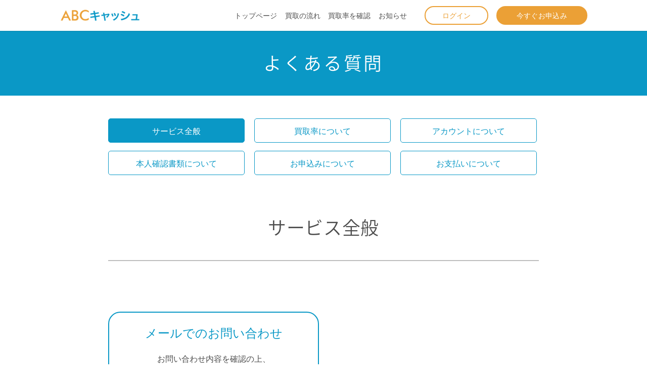

--- FILE ---
content_type: text/html; charset=UTF-8
request_url: https://abc-cash.net/faq/general
body_size: 2388
content:
<!DOCTYPE HTML>
<html lang="ja">
<head>
<!-- Google Tag Manager -->
<script>(function(w,d,s,l,i){w[l]=w[l]||[];w[l].push({'gtm.start':
new Date().getTime(),event:'gtm.js'});var f=d.getElementsByTagName(s)[0],
j=d.createElement(s),dl=l!='dataLayer'?'&l='+l:'';j.async=true;j.src=
'https://www.googletagmanager.com/gtm.js?id='+i+dl;f.parentNode.insertBefore(j,f);
})(window,document,'script','dataLayer','GTM-MBFDFJX');</script>
<!-- End Google Tag Manager -->
<!-- Global site tag (gtag.js) - Google Analytics -->
<script async src="https://www.googletagmanager.com/gtag/js?id=G-1SF5LKBSZ9"></script>
<script>
  window.dataLayer = window.dataLayer || [];
  function gtag(){dataLayer.push(arguments);}
  gtag('js', new Date());

  gtag('config', 'G-1SF5LKBSZ9');
</script>
<meta http-equiv="X-UA-Compatible" content="IE=edge">
<meta charset="utf-8">
<meta name="keywords" content="">
<meta name="description" content="振込お待たせしません！ほんとに早い！全国で一番換金率が高いお店です。全携帯キャリア決済対応の現金化サービス！ドコモd払い・ソフトバンクまとめて支払い・auかんたん決済。よくある質問のページです。">
<title>サービス全般 - よくある質問 - ABCキャッシュ</title>
<meta name="viewport" content="width=device-width, initial-scale=1.0">
<meta name="format-detection" content="telephone=no">
<link rel="stylesheet" href="../common/css/common.css">
<link rel="stylesheet" href="../css/faq.css">
<link rel="stylesheet" href="/assets/css/common.css">
<link rel="stylesheet" href="/assets/css/top.css">
<link href="../css/font-awesome.min.css" rel="stylesheet">
<script src="../common/js/jquery.min.js"></script>
<script src="../common/js/common.js"></script>
<!--[if lte IE 9]>
<script src="../common/js/html5shiv.js"></script>
<script src="../common/js/css3-mediaqueries.js"></script>
<![endif]-->
<script src="../common/js/jquery.heightLine.js"></script>
<script>
$(function() {
	$(".aboutUs li").heightLine();
});
</script>
</head>

<body>
<!-- Google Tag Manager (noscript) -->
<noscript><iframe src="https://www.googletagmanager.com/ns.html?id=GTM-MBFDFJX"
height="0" width="0" style="display:none;visibility:hidden"></iframe></noscript>
<!-- End Google Tag Manager (noscript) -->
<div id="wrapper">
	<header id="header" class="fixNav">
		<div class="hinner">
			<p id="logo"><a href="../"><img src="../common/images/logo.png" alt="ABCキャッシュ"></a></p>
			<p class="btnMenu open spon"><img src="/assets/images/top/menu_btn.png" alt="MENU"></p>
			<nav id="navi">
				<p class="btnMenu close spon"><img src="/assets/images/top/btn_close.png" alt="CLOSE"></p>
				<div>
					<ul class="fo14">
						<li class="entBtnGn spon"><a href="/app" id="gn_signup">今すぐお申込み</a></li>
						<li><a href="/">トップページ</a></li>
						<li><a href="/flow">買取の流れ</a></li>
						<li><a href="/simulation">買取率を確認</a></li>
						<li><a href="/news">お知らせ</a></li>
						<li class="spon"><a href="/privacy">プライバシーポリシー</a></li>
						<li class="spon"><a href="/about">会社概要</a></li>
						<li class="spon"><a href="/contact">お問合せ</a></li>
						<li class="hbtn-w"><a href="/mypage">ログイン</a></li>
						<li class="hbtn"><a href="/app" id="gn_signup">今すぐお申込み</a></li>
					</ul>
				</div>
			</nav>
		</div>
	</header><!-- //#header -->

	<div id="contents">
		<h1 class="headTitle01 fo36">よくある質問</h1>
		<section class="faqArea">
			<div class="inner">
				<div class="faqSet">
					<ul class="linkSet">
						<li class="stay"><a href="/faq/general">サービス全般</a></li>
						<li><a href="/faq/rate">買取率について</a></li>
						<li><a href="/faq/account">アカウントについて</a></li>
						<li><a href="/faq/id">本人確認書類について</a></li>
						<li><a href="/faq/application">お申込みについて</a></li>
						<li><a href="/faq/payment">お支払いについて</a></li>
					</ul>
					<h2 class="ttl01 fo36">サービス全般</h2>
					<ul class="faqList">
					</ul>
				</div>

				<ul class="aboutUs clearfix">
					<li class="mailSet">
						<p class="tit fo24">メールでのお問い合わせ</p>
						<p class="txt">お問い合わせ内容を確認の上、<br>2営業日以内に担当者よりご連絡いたします。</p>
						<p class="btn"><a href="../contact">問い合わせフォーム</a></p>
					</li>
				</ul>
			</div>
		</section><!-- //.faqArea -->
	</div><!-- //#contents -->

	<footer id="footer">
		<div id="finner">
			<p class="flogo"><img src="/assets/images/top/logo-footer.gif" alt="ABCキャッシュ"></p>
			<div class="fnavi fo14">
				<ul class="finfo">
					<li>〒150−0041</li>
					<li>東京都渋谷区神南1-11-3</li>
				</ul>
				<div class="fnavi-list">
					<ul>
						<li><a href="/">トップページ</a></li>
						<li><a href="/flow">買取の流れ</a></li>
						<li><a href="/simulation">買取率を確認</a></li>
						<li><a href="/news">お知らせ</a></li>
						<li><a href="/faq">よくある質問</a></li>
					</ul>
					<ul>
						<li><a href="/terms">利用規約</a></li>
						<li><a href="/privacy">プライバシーポリシー</a></li>
						<li><a href="/about">会社概要</a></li>
						<li><a href="/contact">お問合せ</a></li>
					</ul>
				</div>
			</div>
		</div>
		<p class="copyright fo12"><small>&copy;ABCキャッシュ All Rights Reserved.</small></p>
	</footer><!-- #footer -->
</div><!-- #wrapper -->

</body>
</html>


--- FILE ---
content_type: text/css
request_url: https://abc-cash.net/common/css/common.css
body_size: 37730
content:
@import url(//fonts.googleapis.com/earlyaccess/notosansjapanese.css);

@font-face {
  font-family: "YakuHanJP";
  font-style: normal;
  font-weight: 300;
  src: url("https://cdn.jsdelivr.net/npm/yakuhanjp@2.0.0/dist/fonts/YakuHanJPs/YakuHanJPs-Regular.eot");
  src: url("https://cdn.jsdelivr.net/npm/yakuhanjp@2.0.0/dist/fonts/YakuHanJPs/YakuHanJPs-Regular.woff2") format("woff2"),
  url("https://cdn.jsdelivr.net/npm/yakuhanjp@2.0.0/dist/fonts/YakuHanJPs/YakuHanJPs-Regular.woff") format("woff");
  font-display: swap;
}

@charset "UTF-8";


html, body, div, span, object, iframe,
h1, h2, h3, h4, h5, h6, p, blockquote, pre,
abbr, address, cite, code,
del, dfn, em, img, ins, kbd, q, samp,
small, strong, sub, sup, var,
b, i,
dl, dt, dd, ol, ul, li,
fieldset, form, label, legend,
table, caption, tbody, tfoot, thead, tr, th, td,
article, aside, canvas, details, figcaption, figure, 
footer, header, hgroup, menu, nav, section, summary,
time, mark, audio, video {
    margin:0;
    padding:0;
    border:0;
    outline:0;
    font-size:100%;
    vertical-align:baseline;
    background:transparent;
}
article,aside,details,figcaption,figure,
footer,header,hgroup,menu,nav,section { 
    display:block;
}

h1, h2, h3, h4 {
    font-family: YakuHanJP, -apple-system, BlinkMacSystemFont, "Avenir Next", "Avenir", "Noto Sans Japanese", "ヒラギノ角ゴ ProN W3", "Hiragino Kaku Gothic ProN", "メイリオ", "Meiryo", sans-serif;
    font-weight: 300;
    letter-spacing: 0.02em;
}

ul {
    list-style:none;
}
img {
	width:100%;
	border:none;
	vertical-align:bottom;
}
blockquote, q {
    quotes:none;
}
blockquote:before, blockquote:after,
q:before, q:after {
    content:'';
    content:none;
}
address, em, code, cite, dfn, var, optgroup {
  font-style: normal;
}
a {
    margin:0;
    padding:0;
    font-size:100%;
    vertical-align:baseline;
	text-decoration:none;
	outline:none;
}
table {
    border-collapse:collapse;
    border-spacing:0;
}
input, select {
    vertical-align:middle;
}
label, input[type='checkbox'] {
    cursor: pointer;
}
input[type="button"],input[type="text"],input[type="submit"],input[type="reset"],textarea {
	-webkit-appearance:none;
	border-radius:0;
	font-family: YakuHanJP, -apple-system, BlinkMacSystemFont, "Avenir Next", "Avenir", "ヒラギノ角ゴ ProN W3", "Hiragino Kaku Gothic ProN", "メイリオ", "Meiryo", sans-serif;
}
input[type="text"]:disabled,textarea:disabled {
	background:#e8e8e8;
	cursor:not-allowed;
}

.clearfix:after {
    content: "."; 
    display:block; 
    height:0; 
    clear:both; 
    visibility:hidden;
}
.clearfix {display:inline-block;}
* html .clearfix {height:1%;}
.clearfix {display:block;}

/*  common  */
.clear {
	font-size: 1px;
	height: 1px;
	clear: both;
}
.floatL {
	float:left;
	display:inline;
}

.floatR {
	float:right;
	display:inline;
}
.alignCenter {text-align:center;}
.alignLeft {text-align:left;}
.alignRight {text-align:right;}
.valignTop {vertical-align:top;}
.valignMiddle {vertical-align:middle;}
.valignBottom {vertical-align:bottom;}

.mt00 { margin-top: 0 !important; }
.mt05 { margin-top: 5px !important; }
.mt10 { margin-top: 10px !important; }
.mt15 { margin-top: 15px !important; }
.mt20 { margin-top: 20px !important; }
.mt25 { margin-top: 25px !important; }
.mt30 { margin-top: 30px !important; }
.mt35 { margin-top: 35px !important; }
.mt40 { margin-top: 40px !important; }
.mt45 { margin-top: 45px !important; }
.mt50 { margin-top: 50px !important; }
.mt55 { margin-top: 55px !important; }
.mt60 { margin-top: 60px !important; }
.mt65 { margin-top: 65px !important; }
.mt70 { margin-top: 70px !important; }
.mt75 { margin-top: 75px !important; }
.mt80 { margin-top: 80px !important; }
.mt85 { margin-top: 85px !important; }
.mt90 { margin-top: 90px !important; }
.mt95 { margin-top: 95px !important; }
.mt100 { margin-top: 100px !important; }

.mr00 { margin-right: 0 !important; }
.mr05 { margin-right: 5px !important; }
.mr10 { margin-right: 10px !important; }
.mr15 { margin-right: 15px !important; }
.mr20 { margin-right: 20px !important; }
.mr25 { margin-right: 25px !important; }
.mr30 { margin-right: 30px !important; }
.mr35 { margin-right: 35px !important; }
.mr40 { margin-right: 40px !important; }
.mr45 { margin-right: 45px !important; }
.mr50 { margin-right: 50px !important; }
.mr55 { margin-right: 55px !important; }
.mr60 { margin-right: 60px !important; }
.mr65 { margin-right: 65px !important; }
.mr70 { margin-right: 70px !important; }
.mr75 { margin-right: 75px !important; }
.mr80 { margin-right: 80px !important; }
.mr85 { margin-right: 85px !important; }
.mr90 { margin-right: 90px !important; }
.mr95 { margin-right: 95px !important; }
.mr100 { margin-right: 100px !important; }

.mb00 { margin-bottom: 0 !important; }
.mb05 { margin-bottom: 5px !important; }
.mb10 { margin-bottom: 10px !important; }
.mb15 { margin-bottom: 15px !important; }
.mb20 { margin-bottom: 20px !important; }
.mb25 { margin-bottom: 25px !important; }
.mb30 { margin-bottom: 30px !important; }
.mb35 { margin-bottom: 35px !important; }
.mb40 { margin-bottom: 40px !important; }
.mb45 { margin-bottom: 45px !important; }
.mb50 { margin-bottom: 50px !important; }
.mb55 { margin-bottom: 55px !important; }
.mb60 { margin-bottom: 60px !important; }
.mb65 { margin-bottom: 65px !important; }
.mb70 { margin-bottom: 70px !important; }
.mb75 { margin-bottom: 75px !important; }
.mb80 { margin-bottom: 80px !important; }
.mb85 { margin-bottom: 85px !important; }
.mb90 { margin-bottom: 90px !important; }
.mb95 { margin-bottom: 95px !important; }
.mb100 { margin-bottom: 100px !important; }

.ml00 { margin-left: 0 !important; }
.ml05 { margin-left: 5px !important; }
.ml10 { margin-left: 10px !important; }
.ml15 { margin-left: 15px !important; }
.ml20 { margin-left: 20px !important; }
.ml25 { margin-left: 25px !important; }
.ml30 { margin-left: 30px !important; }
.ml35 { margin-left: 35px !important; }
.ml40 { margin-left: 40px !important; }
.ml45 { margin-left: 45px !important; }
.ml50 { margin-left: 50px !important; }
.ml55 { margin-left: 55px !important; }
.ml60 { margin-left: 60px !important; }
.ml65 { margin-left: 65px !important; }
.ml70 { margin-left: 60px !important; }
.ml75 { margin-left: 75px !important; }
.ml80 { margin-left: 80px !important; }
.ml85 { margin-left: 85px !important; }
.ml90 { margin-left: 90px !important; }
.ml95 { margin-left: 95px !important; }
.ml100 { margin-left: 100px !important; }

.pt00 { padding-top: 0 !important; }
.pt05 { padding-top: 5px !important; }
.pt10 { padding-top: 10px !important; }
.pt15 { padding-top: 15px !important; }
.pt20 { padding-top: 20px !important; }
.pt25 { padding-top: 25px !important; }
.pt30 { padding-top: 30px !important; }
.pt35 { padding-top: 35px !important; }
.pt40 { padding-top: 40px !important; }
.pt45 { padding-top: 45px !important; }
.pt50 { padding-top: 50px !important; }
.pt55 { padding-top: 55px !important; }
.pt60 { padding-top: 60px !important; }
.pt65 { padding-top: 65px !important; }
.pt70 { padding-top: 70px !important; }
.pt75 { padding-top: 75px !important; }
.pt80 { padding-top: 80px !important; }
.pt85 { padding-top: 85px !important; }
.pt90 { padding-top: 90px !important; }
.pt95 { padding-top: 95px !important; }
.pt100 { padding-top: 100px !important; }

.pr00 { padding-right: 0 !important; }
.pr05 { padding-right: 5px !important; }
.pr10 { padding-right: 10px !important; }
.pr15 { padding-right: 15px !important; }
.pr20 { padding-right: 20px !important; }
.pr25 { padding-right: 25px !important; }
.pr30 { padding-right: 30px !important; }
.pr35 { padding-right: 35px !important; }
.pr40 { padding-right: 40px !important; }
.pr45 { padding-right: 45px !important; }
.pr50 { padding-right: 50px !important; }
.pr55 { padding-right: 55px !important; }
.pr60 { padding-right: 60px !important; }
.pr65 { padding-right: 65px !important; }
.pr70 { padding-right: 70px !important; }
.pr75 { padding-right: 75px !important; }
.pr80 { padding-right: 80px !important; }
.pr85 { padding-right: 85px !important; }
.pr90 { padding-right: 90px !important; }
.pr95 { padding-right: 95px !important; }
.pr100 { padding-right: 100px !important; }

.pb00 { padding-bottom: 0 !important; }
.pb05 { padding-bottom: 5px !important; }
.pb10 { padding-bottom: 10px !important; }
.pb15 { padding-bottom: 15px !important; }
.pb20 { padding-bottom: 20px !important; }
.pb25 { padding-bottom: 25px !important; }
.pb30 { padding-bottom: 30px !important; }
.pb35 { padding-bottom: 35px !important; }
.pb40 { padding-bottom: 40px !important; }
.pb45 { padding-bottom: 45px !important; }
.pb50 { padding-bottom: 50px !important; }
.pb55 { padding-bottom: 55px !important; }
.pb60 { padding-bottom: 60px !important; }
.pb65 { padding-bottom: 65px !important; }
.pb70 { padding-bottom: 70px !important; }
.pb75 { padding-bottom: 75px !important; }
.pb80 { padding-bottom: 80px !important; }
.pb85 { padding-bottom: 85px !important; }
.pb90 { padding-bottom: 90px !important; }
.pb95 { padding-bottom: 95px !important; }
.pb100 { padding-bottom: 100px !important; }

.pl00 { padding-left: 0 !important; }
.pl05 { padding-left: 5px !important; }
.pl10 { padding-left: 10px !important; }
.pl15 { padding-left: 15px !important; }
.pl20 { padding-left: 20px !important; }
.pl25 { padding-left: 25px !important; }
.pl30 { padding-left: 30px !important; }
.pl35 { padding-left: 35px !important; }
.pl40 { padding-left: 40px !important; }
.pl45 { padding-left: 45px !important; }
.pl50 { padding-left: 50px !important; }
.pl55 { padding-left: 55px !important; }
.pl60 { padding-left: 60px !important; }
.pl65 { padding-left: 65px !important; }
.pl70 { padding-left: 70px !important; }
.pl75 { padding-left: 75px !important; }
.pl80 { padding-left: 80px !important; }
.pl85 { padding-left: 85px !important; }
.pl90 { padding-left: 90px !important; }
.pl95 { padding-left: 95px !important; }
.pl100 { padding-left: 100px !important; }

.pcon { display:block; }
.spon { display:none!important; }
@media only screen and (min-width:1px) and (max-width:680px){
.pcon { display:none; }
.spon { display:block!important; }
}

/* .fontawesome */
.faw:before {
	font-family: FontAwesome ;
}
.fas:after {
	font-family: FontAwesome ;
}

/* html
-------------------------------------------------*/
html {
	overflow-y:scroll;
}

/*  body  */
body {
	font-family:YakuHanJP, -apple-system, BlinkMacSystemFont, "Avenir Next", "Avenir","ヒラギノ角ゴ ProN W3", "Hiragino Kaku Gothic ProN", "メイリオ", "Meiryo", sans-serif;
	font-size:16px;
	line-height:1.65;
	color:#4d4d4d;
	-webkit-text-size-adjust:100%;
}
.fo10 { font-size:10px; }
.fo11 { font-size:11px; }
.fo12 { font-size:12px; }
.fo13 { font-size:13px; }
.fo14 { font-size:14px; }
.fo15 { font-size:15px; }
.fo16 { font-size:16px; }
.fo18 { font-size:18px; }
.fo20 { font-size:20px; }
.fo22 { font-size:22px; }
.fo23 { font-size:23px; }
.fo24 { font-size:24px; }
.fo26 { font-size:26px; }
.fo28 { font-size:28px; }
.fo30 { font-size:30px; }
.fo32 { font-size:32px; }
.fo34 { font-size:34px; }
.fo36 { font-size:36px; }
.fo40 { font-size:40px; }
.fo46 { font-size:46px; }

.bold { font-weight:bold; }
.corOra { color:#e58f2a; }

/* #wrapper */
#wrapper {
	width:100%;
	margin:0 auto;
	clear:both;
}

/*  #header  */
#header {
	width:100%;
	clear:both;
	transition: background-color .5s;
    top: 0;
    left: 0;
    width: 100%;
    max-height: 130px;
    z-index: 999;
}
#header .hinner {
	max-width:1040px;
	margin:0 auto;
	position:relative;
}
#logo {
	width:15%;
	padding:15px 0;
	display:inline-block;
	vertical-align:middle;
	margin:0 -2px;
	margin-left:1.3%;
} 

/* #navi */
#navi {
	width:80.65%;
	padding:12px 1.45%;
	display:inline-block;
	vertical-align:middle;
	margin:0 -2px;
	text-align:right;
}
#navi ul li {
	display:inline-block;
	padding:0 0 0 1.5%;
	text-align:center;
}
#navi ul li a {
	color:#4d4d4d;
	display:inline-block;
}
#navi ul li.hbtn {
	min-width:21.5%;
}
#navi ul li.hbtn a {
	display:block;
	background:#eba036;
	color:#fff!important;
	border-radius:5em;
	padding:4%;
	letter-spacing:0.02em;
	transition: background-color .3s ease;
}

/* .fixNav */
.fixNav {
	position:fixed!important;
    background-color: #fff;
    max-height: 85px;
    box-shadow: 0 1px 1px rgba(0,0,0,.1);
}
.fixNav #logo {
	background:url(../images/logo.png) no-repeat center center;
	background-size:100% auto;
}
.fixNav #logo img {
	opacity:0;
}
.fixNav #navi ul li a {
	color:#4d4d4d;
}

/* #contents */
#contents {
	width:100%;
	clear:both;
}

/*  section  */
section {
	width:100%;
}
section .inner {
	max-width:1040px;
	margin:0 auto;
	clear:both;
	position:relative;
}

/* .headTitle */
.headTitle01 {
	background:#0a98c6;
	text-align:center;
	color:#fff;
	padding:95px 0 35px 0;
	letter-spacing:0.1em;
}
.headTitle02 {
	background:url(../images/ico_tit01.png) no-repeat left top;
	background-size:3.5% auto;
	padding:2px 0 0 5%;
	margin-bottom:8px;
}
.headTitle02.bg {
	background:url(../images/ico_tit02.png) no-repeat left top;
	background-size:3.5% auto;
}

/* .snsArea */
.snsArea ul {
	text-align:right;
}
.snsArea ul li {
	display:inline-block;
	margin:0 0 0 -6px;
}
.snsArea ul li:last-child {
	margin-left:-20px;
}
.snsArea ul li img {
	width:50%;
}

/* .amazonArea */
.amazonArea .ttl01 {
	text-align:center;
	padding-bottom:0.3em;
}
.amazonArea .txt {
	text-align:center;
	line-height:2;
	padding-bottom:60px;
}
.amazonArea .img01 {
	width:98.1%;
	margin:0 auto;
	padding-bottom:45px;
}
.amazonArea .txt01 {
	width:70%;
	margin:0 auto;
	text-align:center;
	background:#eef8fb;
	padding:10px 16px;
	line-height:1.9;
	border-radius:1em;
	box-sizing:border-box;
	letter-spacing:0.05em;
}
.amazonArea .time {
	text-align:center;
	font-size:120%;
	line-height:2;
	padding-top:40px;
}

/* .tabBox */
.tabBox {
	width:96%;
	margin:0 auto 62px;
	clear:both;
	overflow:hidden;
}
.tabBox table {
	background:#fff;
	letter-spacing:-0.02em;
	border-top:#bdbdbd 1px solid;
	border-bottom:#bdbdbd 1px solid;
	box-sizing:border-box;
}
.tabBox table th {
	font-weight:normal;
	text-align:center;
	vertical-align:middle;
	box-sizing:border-box;
	font-size:26px;
}
.tabBox table th.th01,
.tabBox table th.th02 {
	letter-spacing:0.4em;
	color:#fff;
	background:#0a98c6;
	padding:10px 0 9px;
	font-weight:bold;
}
.tabBox table th.th01 {
	background:#0074c1;
	border-right:#bdbdbd 1px solid;
}
.tabBox table td {
	text-align:center;
}
.tabBox table td div {
	font-size:26px;
	padding:10px 0;
	border-left:#bdbdbd 1px solid;
	box-sizing:border-box;
}
.tabBox table td div span {
	font-size:46px;
	color:#0a98c6;
}
.tabBox table td.td01 div {
	border-left:none;
	border-right:#bdbdbd 1px solid;
}
.tabBox table td.td02 div {
	border-left:none;
}
.tabBox table .num {
	font-family:Arial, Helvetica, sans-serif;
}
.tabBox table td .prices {
	font-size:18px;
	padding:3px 0 2px 10px;
}
.tabBox table td .prices.bg01 {
	background:#d2d2d2;
	padding-left:0;
}
.tabBox table td .prices.bg02 {
	background:#f1f1f1;
	padding-left:0;
}
.tabBox table td .prices.bg03 {
	background:url(../images/ico_table_01.gif) no-repeat left top #e8e8e8;
	background-size:auto 100%;
}
.tabBox table td .prices.bg04 {
	background:url(../images/ico_table_02.gif) no-repeat left top #d2d2d2;
	background-size:auto 100%;
}
.tabBox table td .prices.bg05 {
	background:url(../images/ico_table_03.gif) no-repeat left top #bdbdbd;
	background-size:auto 100%;
}
.tabBox table td .prices.bg06 {
	background:url(../images/ico_table_04.gif) no-repeat left top #a6a6a6;
	background-size:auto 100%;
}
.tabBox table td .prices span {
	font-size:26px;
}
.tabBox table.tab01 {
	width:23%;
	float:left;
	border-left:#bdbdbd 1px solid;
}
.tabBox table.tab02 {
	border-collapse: separate;
	width:77%;
	float:left;
	border-right:#bdbdbd 1px solid;
}
.tabBox table.tab02 td {
	width:20%;
}

/* .rateBox */
.ratetitle {
	width:80%;
	margin:0 auto;
	padding:0;

}
.ratetitle ul {
	margin: 0;
	padding: 0;
	display: -webkit-flex;
	display: flex;
	list-style: none;
}
.ratetitle li {
	font-weight:bold;
	margin: 0 3px;
	padding: 10px;
	text-align:center;
	font-size:20px;
	color: #4d4d4d;
	border-bottom:#0a98c6 2px solid;
	flex:1;
}

.ratetitle li:first-child {
	flex:1.2;
}
.ratetitle .new {
	border-bottom:#eba036 2px solid;
}

.ratebox {
	width:80%;
	margin:0 auto;
	padding:0;
}
.ratebox img {
	width:86%;
	min-height:96px;
	border:#e8e8e8  1px solid;
	border-radius:3px;
}
.ratebox ul {
	margin: 0;
	padding: 0;
	display: -webkit-flex;
	display: -ms-flexbox;
	display: -webkit-box;
	display: flex;
	list-style: none;
}
.ratebox li {
	padding:50px 10px;
	text-align:center;
	font-size:16px;
	margin:auto 3px;
	border-bottom:#0a98c6 1px solid;
	flex:1;
}
.ratebox .new {
	border-bottom:#eba036 1px solid;
}
.ratebox .num {
	margin: 0;
	padding-right:4px;
	text-align:center;
	font-size:40px;
	color: #0a98c6 ;
	flex:1;
}
.ratebox li:first-child {
	padding:50px 10px;
	text-align:center;
	font-size:16px;
	margin:auto 3px;
	color:#4d4d4d;
	flex:1.2;
}
.ratebox .newnum {
	margin: 0;
	padding-right:4px;
	text-align:center;
	font-size:40px;
	color: #eba036;
	flex:1;
}
.ratebox span {
	margin: 0;
	padding:0px;
	text-align:center;
	font-size:12px;
}
.ratetitleSP {
	display:none;
}
.rateboxSP {
	display:none;
}

/* .buyArea */
.buyArea {
	padding-bottom:90px;
}
.buyArea a {
	color:#e58f2a;
}
.buyArea .cont {
	text-align:center;
}
.buyArea .cont .txt {
	line-height:2;
	padding: 5px 0;
}
.buyArea .cont02 {
	width:90%;
	margin:0 auto;
	padding-bottom:36px;
}

.buyArea .cont02 .visiblePC {
	display:table;
}

.buyArea .cont02 .visibleSP {
	display:none;
}
.buyArea .cont02 table {
	width:100%;
	clear:both;
	border:#e8e8e8 1px solid;
}

.buyArea .cont02 table img{
	max-width:90px;!important
}
.buyArea .cont02 table th {
	font-weight:normal;
	background:#f1f1f1;
	color:#4d4d4d;
	text-align:center;
	vertical-align:middle;
	border-bottom:#e8e8e8 1px solid;
	padding:3px 0 2px;
	box-sizing:border-box;
}
.buyArea .cont02 table th.th01 {
	width:17%;
	background:#fff;
	border-right:#e8e8e8 1px solid;
}
.buyArea .cont02 table th.th00 {
	border-right:#e8e8e8 1px solid;
}

.buyArea .cont02 table .odd .th01,
.buyArea .cont02 table .odd td {

}
.buyArea .cont02 table td {
	/*  width:20.75%; */
	width:11%;
	text-align:center;
	vertical-align:middle;
	border-bottom:#e8e8e8 1px solid;
	padding:15px 0 16px;
	box-sizing:border-box;
}
.buyArea .cont02 table td:last-child {
	border-right:#e8e8e8 1px solid;
}
.buyArea .txt01 {
	width:80%;
	margin:0 auto;
	background:#eef8fb;
	padding:10px 16px;
	line-height:1.9;
	border-radius:1em;
	box-sizing:border-box;
	letter-spacing:0.05em;
}

/* .amazonSet */
.amazonSet {
	background:#0a98c6;
	padding:50px 0 70px;
	color:#fff;
}
.amazonSet .ttl01 {
	text-align:center;
	padding-bottom:20px;
	letter-spacing: normal;
}

/* .btnList */
.btnList {
	text-align:center;
}
.btnList li {
	width:23%;
	display:inline-block;
	padding:0 1%;
}
.btnList li a,
.btnList li .button01 {
	width:100%;
	display:block;
	text-align:center;
	border:#eba036 2px solid;
	color:#eba036;
	border-radius:5em;
	padding:5% 0;
	text-decoration:none;
	cursor:pointer;
    transition: background-color .3s ease;
    -webkit-font-smoothing: antialiased;
    -moz-osx-font-smoothing: grayscale;
}
.btnList li.corB a,
.btnList li.corB .button01 {
	color:#0a98c6;
	border-color:#0a98c6;
}
.btnList li.corB02 a,
.btnList li.corB02 .button01 {
	border-color:#0a98c6;
	background:#0a98c6;
	color:#fff;
}
.btnList.corO li a,
.btnList.corO li .button01 {
	color:#fff;
}
.btnList li.bgOra a,
.btnList li.bgOra .button01 {
	background:#eba036;
}
.btnList li.blackC a,
.btnList li.blackC .button01 {
	color:#a6a6a6;
	border-color:#a6a6a6;
}

/* .linkSet */
.linkSet {
	margin:0 -1.1%;
	overflow:hidden;
}
.linkSet li {
	width:30.96%;
	float:left;
	padding:0 1.1% 16px;
}
.linkSet li a {
	display:block;
	color:#0a98c6;
	border:#0a98c6 1px solid;
	text-align:center;
	border-radius:5px;
	padding:10px 0;
	box-sizing:border-box;
	text-decoration:none;
	transition: background-color .3s ease;
}

.linkSet li.stay a {
	background:#0a98c6;
	color:#fff;
}

/* .aboutUs */
.aboutUs {
	width:82%;
	margin:0 auto;
	clear:both;
	padding-bottom:90px;
}
.aboutUs li {
	width:49%;
	padding:1.25em 1% .75em;
	box-sizing:border-box;
	border-radius:1.5em;
	text-align:center;
}
.aboutUs .mailSet {
	float:left;
	border:#0a98c6 2px solid;
}
.aboutUs .mailSet .txt {
	padding-bottom:1.125em;
}
.aboutUs .mailSet .tit {
	color:#0a98c6;
	padding-bottom:.75em;
}
.aboutUs .mailSet .btn {
	width:59%;
	margin:0 auto;
}
.aboutUs .mailSet .btn a {
	display:inline-block;
	background:#0a98c6;
	color:#fff;
	width:100%;
	border-radius:2em;
	padding:.875em 0;
	text-decoration:none;
}
.aboutUs .telSet {
	float:right;
	border:#005b9a 2px solid;
}
.aboutUs .telSet .tit {
	color:#005b9a;
	padding-bottom:.75em;
}
.aboutUs .telSet .txt {
	padding-bottom:1.125em;
}
.aboutUs .telSet .tel {
	font-weight:bold;
	margin-bottom:.75em;
}
.aboutUs .telSet .tel span {
	display:inline-block;
	font-size:2.5em;
	color: #005b9a ;
	line-height:1.2;
	padding-left:11%;
}

/* .pageList */
.pageList {
	text-align:center;
	padding-bottom:108px;
}
.pageList li {
	display:inline-block;
	vertical-align:top;
	width:36px;
	margin:0 .3em;
}
.pageList li.page {
	width:80px;
	font-size:16px;
}
.pageList li a {
	display:block;
	text-align:center;
	color:#0a98c6;
	line-height:34px;
	text-decoration:none;
	letter-spacing:-0.02em;
    transition: background-color .3s ease;
    -webkit-font-smoothing: antialiased;
    -moz-osx-font-smoothing: grayscale;
}
.pageList li.dot {
	color:#0a98c6;
	width:18px;
	margin:0 -2px;
}
.pageList li a.stay {
	color:#fff;
	background:#0a98c6;
	border-color:#0a98c6;
}
.pageListSP {
	display:none;
}

/*  #footer  */
#footer {
	width:100%;
	clear:both;
	background:#e3edf5;
}
#finner {
	max-width:850px;
	margin:0 auto;
	clear:both;
	position:relative;
	padding:32px 0 12px;
}
#footer .flogo {
	border-bottom:#0a98c6 1px solid;
	padding:12px 0;
}
#footer .flogo img {
	width:18.3%;
}
#footer .fnavi {
	padding-bottom:80px;
}
#footer .fnavi .finfo {
	width:30%;
	padding-top:20px;
	float:left;
}
#footer .fnavi .finfo li {
	color:#0999c8;
	line-height: 1.4;
}
#footer .fnavi .finfo li a {
	color:#0999c8;
}

#footer .num {
	font-size:20px;
}

#footer .fnavi dl {
	min-width:20%;
	float:left;
	padding:28px 4.5% 0 0;
	letter-spacing:0.05em;
}
#footer .fnavi dl:last-child {
	padding-right:0;
}
#footer .fnavi dl dt {
	padding-bottom:2px;
	color:#0999c8;
	font-weight:bold;
	font-size:120%;
	letter-spacing: 0.2em;
}
#footer .fnavi dl dd p {
	padding:3px 0;
}
#footer .fnavi dl dd a {
	color:#666;
	text-decoration:none;
}
#footer .copyright {
	text-align:center;
	color:#fff;
	background:#005b9a;
}
#footer .copyright small {
	display:block;
	padding:1% 0;
}

/* id */
.idPad {
	padding-top:6%;
	margin-top:-6%;
}

/* .ページ内リンク */
#fee{
	margin-top:-105px;
	padding-top:105px;
}
#mail_contact{
	margin-top:-80px;
	padding-top:80px;
}


/* .effect */
.effect img {
	transition: 1s;
} 
.effect p {
	margin: auto;
	transition: 1s;
	transition-delay: .2s;
}

/* .fontawesome */
.faw-hours {
	position: relative;
	padding-left: 1.2em;
}
.faw-hours:before {
	content: "\f017" ;
	position: absolute;
	margin-top:4px;
	left:0;
	color: #0999c8 ;
}
.faw-tel {
	position: relative;
	padding-left: 1.2em;
}
.faw-tel:before {
	content: "\f095" ;
	position: absolute;
	margin-top:4px;
	left:0;
	color: #0999c8 ;
}
.faw-service {
	position: relative;
	padding-left: 1em;
}
.faw-service:before {
	content: "\f157" ;
	position: absolute;
	margin-top:2px;
	left:0;
	color: #0999c8 ;
	font-weight: normal;
}
.faw-support {
	position: relative;
	padding-left: 1.4em;
}
.faw-support:before {
	content: "\f2c4" ;
	position: absolute;
	margin-top:2px;
	left:0;
	color: #0999c8 ;
	font-weight: normal;
}
.faw-company {
	position: relative;
	padding-left: 1.4em;
}
.faw-company:before {
	content: "\f0f7" ;
	position: absolute;
	margin-top:1px;
	left:0;
	color: #0999c8 ;
	font-weight: normal;
}
.faw-f_arrow {
	position: relative;
	padding-left: 0.8em!important;
}
.faw-f_arrow:before {
	content: "\f105" ;
	position: absolute;
	margin-top:1px;
	left:0;
	color: #666 ;
	font-weight: normal;
}
.faw-tel2 {
	position: relative;
	padding-left: 1.2em;
}
.faw-tel2:before {
	content: "\f095" ;
	position: absolute;
	margin-top:.25em;
	left:0;
}
.faw-b_arrow {
	position: relative;
}

.faw-b_arrow:before {
	content: "\f105" ;
	position: absolute;
	font-size:140%;
	left:4%;
	line-height:1.3;
	color: #0a98c6 ;
	font-weight: normal;
}

.faw-pn_prev {
	position: relative;
	padding-left: 1em;
}
.faw-pn_prev:before {
	content: "\f104" ;
	position: absolute;
    font-size: 1.2em;
    top: 54%;
    left: 15%;
    transform: translateY(-50%) translateX(-50%);
}
.fas-pn_next {
	position: relative;
	padding-right: 1em;
}
.fas-pn_next:after {
	content: "\f105" ;
	position: absolute;
    font-size: 1.2em;
    top: 54%;
    right: 5%;
    transform: translateY(-50%) translateX(-50%);
}



@media only screen and (min-width:681px){
a:hover {
	text-decoration:underline;
}
a.al:hover img {
	opacity:0.8;
	filter: alpha(opacity=80);
	-ms-filter:"alpha(opacity=80)";
}

#header:hover #navi ul li a:hover {
	color:#f4ba66;
	text-decoration:none;
}
#header:hover #navi ul li.hbtn a:hover {
	background:#f4ba66;
	color:#fff;
}

#footer .fnavi dl dt .pcon {
	display:inline!important;
}
.btnList li a:hover,
.btnList li .button01:hover {
	color:#fff;
	background:#f4ba66;
	border-color:#f4ba66;
}
.btnList li.corB a:hover,
.btnList li.corB .button01:hover {
	color:#fff;
	background:#0a98c6;
	border-color: #0a98c6;
}
.btnList li.corB02 a:hover,
.btnList li.corB02 .button01:hover {
	background:#1aaad8;
	border-color:#1aaad8;
}
.btnList li.bgOra a:hover,
.btnList li.bgOra .button01:hover {
	background:#f4ba66;
	color:#fff;
	border-color:#f4ba66;
}
.btnList li.blackC a:hover,
.btnList li.blackC .button01:hover {
	color:#fff;
	background:#a6a6a6;
	border:#a6a6a6 2px solid;
}
.linkSet li a:hover {
	background:#1aaad8;
	border:#1aaad8 1px solid;
	color:#fff;
}
.pageList li a:hover {
	color:#fff;
	background:#0a98c6;
	border-color:#0a98c6;
}
#footer .fnavi dl dd a:hover {
	color:#1588bd;
}
.aboutUs .mailSet .btn a:hover {
	background:#1aaad8;
}
}

@media only screen and (min-width:681px) and (max-width:1024px){
body {
	font-size:1.6vw;
}
.fo12 { font-size:1.2vw; }
.fo14 { font-size:1.4vw; }
.fo15 { font-size:1.5vw; }
.fo18 { font-size:1.8vw; }
.fo20 { font-size:2vw; }
.fo22 { font-size:2.2vw; }
.fo23 { font-size:2.3vw; }
.fo24 { font-size:2.4vw; }
.fo26 { font-size:2.6vw; }
.fo36 { font-size:3.6vw; }
.fo40 { font-size:4vw; }
.fo46 { font-size:4.6vw; }

/* .btnList */
.btnList li a,
.btnList li .button01 {
	font-size:1.6vw;
}

/* .pageList */
.pageList li {
	font-size:2vw;
}
.pageList li.page {
	font-size:1.6vw;
}

/* section */
section .inner,
#finner {
	padding-left:2%;
	padding-right:2%;
}

/* .aboutUs */
.aboutUs .mailSet .txt {
	font-size:1.6vw;
}
.aboutUs .telSet .tel span {
	font-size:4vw;
}
.aboutUs .mailSet .btn a:hover {
	background:#005b9a;
}

/* .tabBox */
.tabBox table td .prices {
	font-size:1.8vw;
}
.tabBox table th,
.tabBox table td .prices span {
	font-size:2.6vw;
}
.tabBox table td div {
	font-size:5vw;
}
.tabBox table td div span {
	font-size:7.6vw;
}
.tabBox table.tab01 {
	width:20%;
}
.tabBox table.tab02 {
	width:80%;
}
}

@media only screen and (min-width:681px) and (max-width:960px){
/*  .snsArea  */
.snsArea ul li {
	margin-left:-3%;
}
.snsArea ul li:last-child {
	margin-left:-5%;
}
.snsArea ul li img {
	width:30%;
}

/* .headTitle */
.headTitle02 {
	padding-top:0;
}
}

@media only screen and (min-width:1px) and (max-width:680px){
body {
	font-size:4.2vw;
}
.fo12 { font-size:3.5vw; }
.fo14 { font-size:3.8vw; }
.fo15 { font-size:3.9vw; }
.fo18 { font-size:4.6vw; }
.fo20 { font-size:4.8vw; }
.fo22 { font-size:5vw; }
.fo23 { font-size:5.1vw; }
.fo24 { font-size:5.2vw; }
.fo26 { font-size:5.4vw; }
.fo36 { font-size:6.4vw; }
.fo40 { font-size:6.8vw; }
.fo46 { font-size:7.4vw; }

input[type="text"]:disabled,textarea:disabled {
	background:#ccc;
	color:#000;
	cursor:not-allowed;
}

/* #header */
#logo {
	width:40%;
	margin-left:5%;
	padding:4% 0;
}
.btnMenu {
	width:10%;
	position:absolute;
	top:11px;
	right:6.75%;
	transition: background-color .5s;
}
.open,
.close {
	cursor:pointer;
}
#navi {
	width:100%;
	position:absolute;
	top:0;
	left:0;
	display:none;
	padding:0;
	z-index:9990;
	margin:0;
} 
#navi div {
	background:#fff;
}
#navi ul {
	width:100%;
	margin:0 auto;
	border-top:#0a98c6 1px solid;
	border-bottom:#0a98c6 1px solid;
	border-bottom:none;
	box-sizing:border-box;
}
#navi ul li {
	display:block;
	background:#0a98c6;
	border-bottom:#fff 1px solid;
	padding:1px;
}
#navi ul li a {
	font-weight:bold;
	display:block;
	padding:8% 12%;
	text-align:left;
}
#navi ul li.hbtn {
	display:none;
}
#navi ul li.tel {
	position:relative;
}
#navi ul li.tel a span {
	font-size:120%!important;
	padding:0 0 0 7%!important;
}
#navi ul li.tel a:before {
	content: "\f095" ;
	position: absolute;
	font-size:120%;
	line-height:1.9;
	color: #fff ;
	font-family: FontAwesome ;
}

#navi ul li.entBtnGn{
	width:100%;
	display:inline-block;
	text-align:center;
}
#navi ul li.entBtnGn a{
	width:60%;
	background:#fff;
	display:inline-block;
	text-align:center;
	border:#0a98c6 2px solid;
	color:#0a98c6!important;
	border-radius:5em;
	padding:4% 0!important;
	margin:2% 0!important;
	text-decoration:none;
	cursor:pointer;
    transition: background-color .3s ease;
    -webkit-font-smoothing: antialiased;
    -moz-osx-font-smoothing: grayscale;
}

/* .fixNav */
.fixNav .btnMenu {
	background:#fff;
}
.fixNav #navi ul li a {
	color:#fff;
	font-size:5vw;
	padding:5% 0;
	text-align:center;
}

/* .snsArea */
.snsArea .snsTit {
	width:16%;
	margin:0 auto;
	padding-bottom:10px;
}
.snsArea ul {
	text-align:center;
	padding-bottom:20px;
}

/* section */
section .inner {
	width:92%;
}

/* .headTitle */
.headTitle01 {
	padding:18% 3% 3.5%;
}
.headTitle02 {
	background: url(../images/ico_tit01s.png) no-repeat left top;
	background-position:left top!important;
	background-size:8% auto!important;
	padding-left:10%;
}

/* .amazonArea */
.amazonArea .img01 {
	width:100%;
	padding-bottom:20px;
}
.amazonArea .txt {
	padding:10px 0 20px;
	line-height:1.5;
}
.amazonArea .txt01 {
	width:auto;
	line-height:1.4;
	padding:2% 3%;
	font-size:4vw;
}

/* .tabBox */
.tabBox {
	width:100%!important;
	margin:0 auto 40px;
}
.tabBox table {
	width:100%!important;
	float:none!important;
	margin:0 auto;
	border-bottom:none;
}
.tabBox table th {
	width:100%;
	font-size:6vw;
	display:block;
}
.tabBox table.tab01 {
	border:none
}
.tabBox table.tab02 {
	border:none
}
.tabBox table th.th01,
.tabBox table th.th02 {
	letter-spacing:0.2em;
	padding:7px 0;
}
.tabBox table th.th01 {
	border:#0074c1 1px solid;
	letter-spacing:0.8em;
}
.tabBox table th span {
	font-size:6vw;
}
.tabBox table td {
	display:block;
	width:100%!important;
	border-width:1px;
}
.tabBox table td div {
	border-right:#bdbdbd 1px solid!important;
	border-left:#bdbdbd 1px solid!important;
	border-bottom:#bdbdbd 1px solid!important;
	font-size:10vw;
	padding:5px 0;
}
.tabBox table td div span {
	font-size:18vw!important;
}
.tabBox table td .prices {
	line-height:1.3;
	background-image:none!important;
	border-right:#bdbdbd 1px solid!important;
	border-left:#bdbdbd 1px solid!important;
}

/* .rateBox */
.ratetitleSP {
	width:100%;
	display:block;

}
.ratetitleSP ul {
	width:100%;
	display: table;
}
.ratetitleSP li {
	width:27%;
	vertical-align:middle;
	font-weight:bold;
	padding: 10px 0;
	text-align:center;
	font-size:2.8vw;
	color: #4d4d4d;
	border-bottom:#0a98c6 1px solid;
	display: table-cell;
}
.ratetitleSP img {
	width:86%;
	border:#e8e8e8  1px solid;
	border-radius:3px;
}
.ratetitleSP span {
	margin: 0;
	padding:0px;
	text-align:center;
}

.ratetitleSP li:first-child {
	width:19%;
	font-size:3.6vw;
	font-weight:normal;
}
.ratetitleSP .new {
	border-bottom:#eba036 1px solid;
}

.rateboxSP {
	width:100%;
	display: block;
}
.rateboxSP ul {
	width:90%;
	margin:0 auto;
	display: table;
}
.rateboxSP li {
	width:50%;
	vertical-align:middle;
	padding:5% 0;
	text-align:center;
	font-size:3.6vw;
	display:table-cell;
	border-bottom:#0a98c6 1px solid;
}
.rateboxSP .new {
	border-top:#eba036 1px solid;
	border-bottom:#eba036 1px solid;
}
.rateboxSP .num {
	margin: 0;
	padding-right:4px;
	text-align:center;
	font-size:8vw;
	color: #0a98c6 ;
}
.rateboxSP li:first-child {
	color: #eba036;
	width:40%;
	font-size:4.5vw;
	vertical-align:middle;
	color:#4d4d4d;
}
.rateboxSP .newnum {
	margin: 0;
	padding-right:4px;
	text-align:center;
	font-size:8vw;
	color: #eba036;
}

.ratetitle {
	display:none;
}
.ratebox {
	display:none;
}

/* .buyArea */
.buyArea {
	padding-bottom:60px;
}
.buyArea a {
	color:#e58f2a;
}
.buyArea .cont02 {
	width:100%;
	padding-bottom:20px;
}
.buyArea .cont .txt {
	padding-top:10px;
	line-height:1.5;
}
.buyArea .cont02 .visiblePC {
	display:none;
}
.buyArea .cont02 .visibleSP {
	display:table;
}
.buyArea .cont02 table {
	font-size:3vw;
}
.buyArea .cont02 table th {
	height:40px;
}
.buyArea .cont02 table th.th01 {
	width:22%;
	height:60px;
}
.buyArea .cont02 table td {
	width:19.5%;
	padding:7px 0;
}
.buyArea .txt01 {
	width:auto;
	line-height:1.4;
	padding:2% 3%;
	font-size:4vw;
}

/* .amazonSet */
.amazonSet {
	padding:10% 0 11%;
}
.amazonSet .ttl01 {
	font-size:5.6vw;
	padding-bottom:10%;
	line-height:1.6;
}

/* .btnList */
.btnList li {
	width:80%;
	display:block;
	margin:0 auto;
	padding-bottom:6%;
}
.btnList li:last-child {
	padding-bottom:0;
}
.btnList li a,
.btnList li .button01 {
	border-color:#eba036;
	color:#eba036;
	background:#fff;
	font-size:5.2vw;
}
.btnList li.bgOra a,
.btnList li.bgOra .button01 {
	background:#eba036;
	color:#fff;
	border-color:#eba036;
}
.btnList.corO li:last-child a,
.btnList.corO li:last-child .button01 {
	color:#eba036;
}
.btnList li.corB a,
.btnList li.corB .button01 {
	color:#fff;
	background:#0a98c6;
}
.btnList li.blackC a,
.btnList li.blackC .button01 {
	color:#fff;
	background:#a6a6a6;
}

/* .linkSet */
.linkSet {
	margin:0 -1%;
	overflow:hidden;
}
.linkSet li {
	width:48%;
	float:left;
	padding:0 1% 10px;
	font-size:4vw;
}
.linkSet li a {
	border-width:1px;
}

/* .aboutUs */
.aboutUs {
	width:100%;
	padding-bottom:50px;
}
.aboutUs li {
	width:100%;
	float:none!important;
	padding:4%;
	margin-top:20px;
	height:auto!important;
	height:20px;
	min-height:20px;
}
.aboutUs .mailSet .btn {
	width:75%;
}
.aboutUs .mailSet .btn a {
	font-size:4vw;
}
.aboutUs .telSet .tel a {
	color:#333;
}
.aboutUs .telSet .tel span {
	font-size:8.5vw;
}

/* .pageList */
.pageList {
	display:none;
}
.pageListSP {
	display:table;
	width:100%;
	text-align:center;
	border-collapse: separate;
	border-spacing: 1em 0;
	padding-bottom:40px;
}
.pageListSP li {
	display:table-cell;
	vertical-align: middle;
	font-size:4.2vw;
	margin:.3em;
	border: #0a98c6 1px solid;
	
}
.pageListSP li.stay {
	color:#0a98c6;
	background:#fff;
}
.pageListSP li a {
	padding-top:5px;
	padding-bottom:5px;
	line-height:8vw;
	display: block;
	color:#0a98c6;
}
.pageListSP .staypage {
	display:block;
	text-align:center;
	font-size: 4.2vw;
	color:#717171;
	border: none;
	background: #fff;
}
/* .footer */
#footer {
	background:#dfecf6;
}

#footer .flogo {
	width:48.2667%;
	margin:0 auto;
	border:none;
	padding:5px 0 15px 0;
}
#footer .flogo img {
	width:100%;
}
#footer .fnavi {
	padding-bottom:28px;
}
#footer .fnavi .finfo {
	width:52%;
	float:none;
	margin:0 auto;
	font-size:7vw;
	padding:0 0 30px;
}
#footer .num {
	font-size:6.4vw;
}
#footer .fnavi .finfo li {

}
#footer .fnavi dl,
#footer .fnavi dl:last-child {
	width:100%;
	padding:0;
	float:none;
	border-left:#1588bd 1px solid;
	border-right:#1588bd 1px solid;
	box-sizing:border-box;
	font-size:4vw;
}
#footer .fnavi dl:last-child {
	border-bottom:#1588bd 1px solid;
}
#footer .fnavi dl dt {
	padding:4.5% 5%;
	border-top:#1588bd 1px solid;
	cursor:pointer;
}
#footer .fnavi dl dt.open {
	background:#1588bd;
	color:#fff;
}
#footer .fnavi dl dd {
	padding:0;
	display:none;
}
#footer .fnavi dl dd p {
	padding:0;
}
#footer .fnavi dl dd a {
	display:block;
	border-top:#1588bd 1px solid;
	padding:4.5% 0 4.5% 12%;
	background:#fff;
}
#footer .copyright small {
	padding:6.5% 0;
}

/* id */
.idPad {
	padding-top:18%;
	margin-top:-18%;
}

/* .ページ内リンク */
#fee{
	margin-top:-70px;
	padding-top:70px;
}
#mail_contact{
	margin-top:-70px;
	padding-top:70px;
}

/* .fontawesome */
.faw-hours {
	position: relative;
	padding-left: 1.4em;
}
.faw-hours:before {
	content: "\f017" ;
	position: absolute;
	margin-top:2px;
	left:0;
	color: #0999c8 ;
	font-size:6.4vw;
}
.faw-tel {
	position: relative;
	padding-left: 1.4em;
}
.faw-tel:before {
	content: "\f095" ;
	position: absolute;
	margin-top:2px;
	left:0;
	color: #0999c8 ;
	font-size:6.4vw;
}
.faw-f_arrow {
	position: relative;
	padding-left: 0!important;
}
.faw-f_arrow:before {
	margin-top:5%;
	left:6%;
}
.faw-b_arrow {
	position: relative;
}
.faw-b_arrow:before {
	content: "\f105" ;
	position: absolute;
	font-size:6vw;
	top: 50%;
	left: 2%;
	transform: translateY(-50%) translateX(-50%);
	 -webkit- transform: translateY(-50%) translateX(-50%);
}
.faw-pn_prev {
	position: relative;
	padding-left: 1em;
}
.faw-pn_prev:before {
	content: "\f104" ;
	position: absolute;
    font-size: 1.5em;
    top: 54%;
    left: 15%;
    transform: translateY(-50%) translateX(-50%);
}
.fas-pn_next {
	position: relative;
	padding-right: 1em;
}
.fas-pn_next:after {
	content: "\f105" ;
	position: absolute;
    font-size: 1.5em;
    top: 54%;
    right: 5%;
    transform: translateY(-50%) translateX(-50%);
}
}




/* 追加 */
.formErrorMessage{
	font-size:.8em;
	color:red;
	padding:0 0 15px 0;
}


--- FILE ---
content_type: text/css
request_url: https://abc-cash.net/css/faq.css
body_size: 4044
content:
@charset "UTF-8";

/* .faqArea */
.faqArea {
	padding-top:45px;
}
.faqArea .ttl01 {
	text-align:center;
	padding:58px 0 35px;
}

/* .faqSet */
.faqSet {
	width:82%;
	margin:0 auto;
	position:relative;
	padding-bottom:100px;
}
.faqSet h3 {
	font-family: YakuHanJP, -apple-system, BlinkMacSystemFont, "Avenir Next", "Avenir", "ヒラギノ角ゴ ProN W3", "Hiragino Kaku Gothic ProN", "メイリオ", "Meiryo", sans-serif;
}
.faqSet .title {
	font-weight:normal;
	padding:16px 0;
}
.faqSet .title span {
	width: 92%;
	display:inline-block;
	color:#0a98c6;
	line-height: 1.6;
	vertical-align:middle;
	margin-left:-4px;
	padding:0 0 0 3%;
}
.faqSet .title .ico {
	width:2.7%;
	font-size:0;
	line-height:0;
	padding:0;
	margin:0 -4px 0 0;
}
.faqSet .trigger {
	cursor:pointer;
}
.faqSet .anwSet {
	display:none;
}
.faqSet .anwSet .tit {
	width:2.7%;
	float:left;
}
.faqSet .anwSet div {
	width:90%;
	float:right;
	padding:0 5.4% 0 1.9%;
	line-height:1.6;
}
.faqSet .anwSet .txt {
	padding-bottom:16px;
}
.faqSet .anwSet a {
	color: #0a98c6;
}

.faqList {
	border-top:#bdbdbd 1px solid;
	border-bottom:#bdbdbd 1px solid;
}
.faqList li {
	border-bottom:#bdbdbd 1px solid;
}
.faqList li:last-child {
	border: none;
}
.faqList h3 i {
    color: #0a98c6;
    font-size: 40px;
    float: right;
    line-height:28px;
    -moz-transition: all .4s ease;
    -webkit-transition: all .4s ease;
    -o-transition: all .4s ease;
    transition: all .4s ease;
}
.faqList h3.open i {
    -moz-transform: rotate(180deg);
    -webkit-transform: rotate(180deg);
    -o-transform: rotate(180deg);
    transform: rotate(180deg);
}

/* .contactArea */
.contactArea {
	padding-top:45px;
}
.contactArea .ttl01 {
	text-align:center;
	padding-bottom:30px;
}
.contactArea .mtxt {
	text-align:center;
	line-height:1.8;
	padding-bottom:35px;
}
.contactArea .faqSet {
	padding-bottom:65px;
}
.contactArea .aboutUs {
	padding-bottom:75px;
}
.contactArea .aboutUs .telSet {
	float:none;
	margin:0 auto;
	padding:20px 0 12px;
}

/* .formArea */
.formArea {
	padding:80px 0 80px;
}
.formArea .cont {
	width:55%;
	margin:0 auto;
	padding-bottom:20px;
}
.formArea .txt01 {
	text-align:center;
}
.formArea .txt01 a {
	color:#e58f2a;
}
.formArea input[type="text"] {
	width:100%;
	border:none;
	background:#f1f1f1;
	border-radius:8px;
	font-size:18px;
	height:44px;
	box-shadow: inset 0 1px 1px rgba(0,0,0,.15);
    transition: border-color .15s ease-in-out,box-shadow .15s ease-in-out;
	padding:0 10px;
	margin:0 2% 0 0.5%;
	box-sizing:border-box;
}
.formArea input:focus {
	outline:0;
	border:#0a98c6 1px solid;
	box-shadow:none;
}
.formArea .tit {
	padding:5px 0 2px;
}
.formArea .text01 {
	padding-bottom:10px;
}
.formArea .text02 {
	padding-bottom:20px;
}
.formArea textarea {
	width:100%;
	border:none;
	border-radius:8px;
	font-size:18px;
	height:190px;
	box-shadow: inset 0 1px 1px rgba(0,0,0,.15);
    transition: border-color .15s ease-in-out,box-shadow .15s ease-in-out;
	padding:0 10px;
	margin:0 2% 0 0.5%;
	box-sizing:border-box;
	background:#f1f1f1;
}
.formArea textarea:focus {
	outline:0;
	border:#0a98c6 1px solid;
	box-shadow:none;
}

@media only screen and (min-width:1px) and (max-width:680px){
/* .faqArea */
.faqArea {
	padding-top:30px;
}
.faqArea .ttl01 {
	padding:25px 0 20px;
}

/* .faqSet */
.faqSet {
	width:100%;
	padding-bottom:50px;
}
.faqSet .title {
	margin:4px 0;
}
.faqSet .title span {
	width: 81%;
	padding-left:5%;
	vertical-align:top;
}
.faqSet .title .ico,
.faqSet .anwSet .tit {
	width:6%;
	margin:0.5% -4px 0 0;
}
.faqSet .trigger,
.faqSet .trigger.open {
	background-size:4% auto;
}
.faqSet .anwSet div {
	width:82%;
	padding:2px 5% 0 3%;
}
.faqList li i {
    font-size: 30px;
}

/* .contactArea */
.contactArea {
	padding-top:30px;
}
.contactArea .faqSet {
	padding-bottom:30px;
}
.contactArea .aboutUs .telSet {
	padding:20px 0 10px;
}
.contactArea .ttl01 {
	padding-bottom:10px;
}
.aboutUs .telSet .txt {
    padding-bottom: 10px;
}

/* .formArea */
.formArea {
	padding:50px 0;
}
.formArea .cont {
	width:100%;
	padding-bottom:12px;
}
}

--- FILE ---
content_type: text/css
request_url: https://abc-cash.net/assets/css/common.css
body_size: 38679
content:
@import url(//fonts.googleapis.com/earlyaccess/notosansjapanese.css);

@font-face {
  font-family: "YakuHanJP";
  font-style: normal;
  font-weight: 300;
  src: url("https://cdn.jsdelivr.net/npm/yakuhanjp@2.0.0/dist/fonts/YakuHanJPs/YakuHanJPs-Regular.eot");
  src: url("https://cdn.jsdelivr.net/npm/yakuhanjp@2.0.0/dist/fonts/YakuHanJPs/YakuHanJPs-Regular.woff2") format("woff2"),
  url("https://cdn.jsdelivr.net/npm/yakuhanjp@2.0.0/dist/fonts/YakuHanJPs/YakuHanJPs-Regular.woff") format("woff");
  font-display: swap;
}

@charset "UTF-8";


html, body, div, span, object, iframe,
h1, h2, h3, h4, h5, h6, p, blockquote, pre,
abbr, address, cite, code,
del, dfn, em, img, ins, kbd, q, samp,
small, strong, sub, sup, var,
b, i,
dl, dt, dd, ol, ul, li,
fieldset, form, label, legend,
table, caption, tbody, tfoot, thead, tr, th, td,
article, aside, canvas, details, figcaption, figure,
footer, header, hgroup, menu, nav, section, summary,
time, mark, audio, video {
    margin:0;
    padding:0;
    border:0;
    outline:0;
    font-size:100%;
    vertical-align:baseline;
    background:transparent;
}
article,aside,details,figcaption,figure,
footer,header,hgroup,menu,nav,section {
    display:block;
}

h1, h2, h3, h4 {
    font-family: YakuHanJP, -apple-system, BlinkMacSystemFont, "Avenir Next", "Avenir", "Noto Sans Japanese", "繝偵Λ繧ｮ繝手ｧ偵ざ ProN W3", "Hiragino Kaku Gothic ProN", "繝｡繧､繝ｪ繧ｪ", "Meiryo", sans-serif;
    font-weight: 300;
    letter-spacing: 0.02em;
}

ul {
    list-style:none;
}
img {
	width:100%;
	border:none;
	vertical-align:bottom;
}
blockquote, q {
    quotes:none;
}
blockquote:before, blockquote:after,
q:before, q:after {
    content:'';
    content:none;
}
address, em, code, cite, dfn, var, optgroup {
  font-style: normal;
}
a {
    margin:0;
    padding:0;
    font-size:100%;
    vertical-align:baseline;
	text-decoration:none;
	outline:none;
}
table {
    border-collapse:collapse;
    border-spacing:0;
}
input, select {
    vertical-align:middle;
}
label, input[type='checkbox'] {
    cursor: pointer;
}
input[type="button"],input[type="text"],input[type="submit"],input[type="reset"],textarea {
	-webkit-appearance:none;
	border-radius:0;
	font-family: YakuHanJP, -apple-system, BlinkMacSystemFont, "Avenir Next", "Avenir", "ヒラギノ角ゴ ProN W3", "Hiragino Kaku Gothic ProN", "メイリオ", "Meiryo", sans-serif;
}
input[type="text"]:disabled,textarea:disabled {
	background:#e8e8e8;
	cursor:not-allowed;
}

.clearfix:after {
    content: ".";
    display:block;
    height:0;
    clear:both;
    visibility:hidden;
}
.clearfix {display:inline-block;}
* html .clearfix {height:1%;}
.clearfix {display:block;}

/*  common  */
.clear {
	font-size: 1px;
	height: 1px;
	clear: both;
}
.floatL {
	float:left;
	display:inline;
}

.floatR {
	float:right;
	display:inline;
}
.alignCenter {text-align:center;}
.alignLeft {text-align:left;}
.alignRight {text-align:right;}
.valignTop {vertical-align:top;}
.valignMiddle {vertical-align:middle;}
.valignBottom {vertical-align:bottom;}

.mt00 { margin-top: 0 !important; }
.mt05 { margin-top: 5px !important; }
.mt10 { margin-top: 10px !important; }
.mt15 { margin-top: 15px !important; }
.mt20 { margin-top: 20px !important; }
.mt25 { margin-top: 25px !important; }
.mt30 { margin-top: 30px !important; }
.mt35 { margin-top: 35px !important; }
.mt40 { margin-top: 40px !important; }
.mt45 { margin-top: 45px !important; }
.mt50 { margin-top: 50px !important; }
.mt55 { margin-top: 55px !important; }
.mt60 { margin-top: 60px !important; }
.mt65 { margin-top: 65px !important; }
.mt70 { margin-top: 70px !important; }
.mt75 { margin-top: 75px !important; }
.mt80 { margin-top: 80px !important; }
.mt85 { margin-top: 85px !important; }
.mt90 { margin-top: 90px !important; }
.mt95 { margin-top: 95px !important; }
.mt100 { margin-top: 100px !important; }

.mr00 { margin-right: 0 !important; }
.mr05 { margin-right: 5px !important; }
.mr10 { margin-right: 10px !important; }
.mr15 { margin-right: 15px !important; }
.mr20 { margin-right: 20px !important; }
.mr25 { margin-right: 25px !important; }
.mr30 { margin-right: 30px !important; }
.mr35 { margin-right: 35px !important; }
.mr40 { margin-right: 40px !important; }
.mr45 { margin-right: 45px !important; }
.mr50 { margin-right: 50px !important; }
.mr55 { margin-right: 55px !important; }
.mr60 { margin-right: 60px !important; }
.mr65 { margin-right: 65px !important; }
.mr70 { margin-right: 70px !important; }
.mr75 { margin-right: 75px !important; }
.mr80 { margin-right: 80px !important; }
.mr85 { margin-right: 85px !important; }
.mr90 { margin-right: 90px !important; }
.mr95 { margin-right: 95px !important; }
.mr100 { margin-right: 100px !important; }

.mb00 { margin-bottom: 0 !important; }
.mb05 { margin-bottom: 5px !important; }
.mb10 { margin-bottom: 10px !important; }
.mb15 { margin-bottom: 15px !important; }
.mb20 { margin-bottom: 20px !important; }
.mb25 { margin-bottom: 25px !important; }
.mb30 { margin-bottom: 30px !important; }
.mb35 { margin-bottom: 35px !important; }
.mb40 { margin-bottom: 40px !important; }
.mb45 { margin-bottom: 45px !important; }
.mb50 { margin-bottom: 50px !important; }
.mb55 { margin-bottom: 55px !important; }
.mb60 { margin-bottom: 60px !important; }
.mb65 { margin-bottom: 65px !important; }
.mb70 { margin-bottom: 70px !important; }
.mb75 { margin-bottom: 75px !important; }
.mb80 { margin-bottom: 80px !important; }
.mb85 { margin-bottom: 85px !important; }
.mb90 { margin-bottom: 90px !important; }
.mb95 { margin-bottom: 95px !important; }
.mb100 { margin-bottom: 100px !important; }

.ml00 { margin-left: 0 !important; }
.ml05 { margin-left: 5px !important; }
.ml10 { margin-left: 10px !important; }
.ml15 { margin-left: 15px !important; }
.ml20 { margin-left: 20px !important; }
.ml25 { margin-left: 25px !important; }
.ml30 { margin-left: 30px !important; }
.ml35 { margin-left: 35px !important; }
.ml40 { margin-left: 40px !important; }
.ml45 { margin-left: 45px !important; }
.ml50 { margin-left: 50px !important; }
.ml55 { margin-left: 55px !important; }
.ml60 { margin-left: 60px !important; }
.ml65 { margin-left: 65px !important; }
.ml70 { margin-left: 60px !important; }
.ml75 { margin-left: 75px !important; }
.ml80 { margin-left: 80px !important; }
.ml85 { margin-left: 85px !important; }
.ml90 { margin-left: 90px !important; }
.ml95 { margin-left: 95px !important; }
.ml100 { margin-left: 100px !important; }

.pt00 { padding-top: 0 !important; }
.pt05 { padding-top: 5px !important; }
.pt10 { padding-top: 10px !important; }
.pt15 { padding-top: 15px !important; }
.pt20 { padding-top: 20px !important; }
.pt25 { padding-top: 25px !important; }
.pt30 { padding-top: 30px !important; }
.pt35 { padding-top: 35px !important; }
.pt40 { padding-top: 40px !important; }
.pt45 { padding-top: 45px !important; }
.pt50 { padding-top: 50px !important; }
.pt55 { padding-top: 55px !important; }
.pt60 { padding-top: 60px !important; }
.pt65 { padding-top: 65px !important; }
.pt70 { padding-top: 70px !important; }
.pt75 { padding-top: 75px !important; }
.pt80 { padding-top: 80px !important; }
.pt85 { padding-top: 85px !important; }
.pt90 { padding-top: 90px !important; }
.pt95 { padding-top: 95px !important; }
.pt100 { padding-top: 100px !important; }

.pr00 { padding-right: 0 !important; }
.pr05 { padding-right: 5px !important; }
.pr10 { padding-right: 10px !important; }
.pr15 { padding-right: 15px !important; }
.pr20 { padding-right: 20px !important; }
.pr25 { padding-right: 25px !important; }
.pr30 { padding-right: 30px !important; }
.pr35 { padding-right: 35px !important; }
.pr40 { padding-right: 40px !important; }
.pr45 { padding-right: 45px !important; }
.pr50 { padding-right: 50px !important; }
.pr55 { padding-right: 55px !important; }
.pr60 { padding-right: 60px !important; }
.pr65 { padding-right: 65px !important; }
.pr70 { padding-right: 70px !important; }
.pr75 { padding-right: 75px !important; }
.pr80 { padding-right: 80px !important; }
.pr85 { padding-right: 85px !important; }
.pr90 { padding-right: 90px !important; }
.pr95 { padding-right: 95px !important; }
.pr100 { padding-right: 100px !important; }

.pb00 { padding-bottom: 0 !important; }
.pb05 { padding-bottom: 5px !important; }
.pb10 { padding-bottom: 10px !important; }
.pb15 { padding-bottom: 15px !important; }
.pb20 { padding-bottom: 20px !important; }
.pb25 { padding-bottom: 25px !important; }
.pb30 { padding-bottom: 30px !important; }
.pb35 { padding-bottom: 35px !important; }
.pb40 { padding-bottom: 40px !important; }
.pb45 { padding-bottom: 45px !important; }
.pb50 { padding-bottom: 50px !important; }
.pb55 { padding-bottom: 55px !important; }
.pb60 { padding-bottom: 60px !important; }
.pb65 { padding-bottom: 65px !important; }
.pb70 { padding-bottom: 70px !important; }
.pb75 { padding-bottom: 75px !important; }
.pb80 { padding-bottom: 80px !important; }
.pb85 { padding-bottom: 85px !important; }
.pb90 { padding-bottom: 90px !important; }
.pb95 { padding-bottom: 95px !important; }
.pb100 { padding-bottom: 100px !important; }

.pl00 { padding-left: 0 !important; }
.pl05 { padding-left: 5px !important; }
.pl10 { padding-left: 10px !important; }
.pl15 { padding-left: 15px !important; }
.pl20 { padding-left: 20px !important; }
.pl25 { padding-left: 25px !important; }
.pl30 { padding-left: 30px !important; }
.pl35 { padding-left: 35px !important; }
.pl40 { padding-left: 40px !important; }
.pl45 { padding-left: 45px !important; }
.pl50 { padding-left: 50px !important; }
.pl55 { padding-left: 55px !important; }
.pl60 { padding-left: 60px !important; }
.pl65 { padding-left: 65px !important; }
.pl70 { padding-left: 70px !important; }
.pl75 { padding-left: 75px !important; }
.pl80 { padding-left: 80px !important; }
.pl85 { padding-left: 85px !important; }
.pl90 { padding-left: 90px !important; }
.pl95 { padding-left: 95px !important; }
.pl100 { padding-left: 100px !important; }

.pcon { display:block; }
.spon { display:none!important; }
@media only screen and (min-width:1px) and (max-width:680px){
.pcon { display:none; }
.spon { display:block!important; }
}

/* .fontawesome */
.faw:before {
	font-family: FontAwesome ;
}
.fas:after {
	font-family: FontAwesome ;
}

/* html
-------------------------------------------------*/
html {
	overflow-y:scroll;
}

/*  body  */
body {
	font-family:YakuHanJP, -apple-system, BlinkMacSystemFont, "Avenir Next", "Avenir","ヒラギノ角ゴ ProN W3", "Hiragino Kaku Gothic ProN", "メイリオ", "Meiryo", sans-serif;
	font-size:16px;
	line-height:1.65;
	color:#4d4d4d;
	-webkit-text-size-adjust:100%;
}
.fo10 { font-size:10px; }
.fo11 { font-size:11px; }
.fo12 { font-size:12px; }
.fo13 { font-size:13px; }
.fo14 { font-size:14px; }
.fo15 { font-size:15px; }
.fo16 { font-size:16px; }
.fo18 { font-size:18px; }
.fo20 { font-size:20px; }
.fo22 { font-size:22px; }
.fo23 { font-size:23px; }
.fo24 { font-size:24px; }
.fo26 { font-size:26px; }
.fo28 { font-size:28px; }
.fo30 { font-size:30px; }
.fo32 { font-size:32px; }
.fo34 { font-size:34px; }
.fo36 { font-size:36px; }
.fo40 { font-size:40px; }
.fo46 { font-size:46px; }

.bold { font-weight:bold; }
.corOra { color:#e58f2a; }

/* #wrapper */
#wrapper {
	width:100%;
	margin:0 auto;
	clear:both;
}

/*  #header  */
#header {
	width:100%;
	clear:both;
	transition: background-color .5s;
    top: 0;
    left: 0;
    width: 100%;
    max-height: 130px;
    z-index: 999;
}
#header .hinner {
	max-width:1040px;
	margin:0 auto;
	position:relative;
  display: flex;
  justify-content: space-between;
}
#header .logo_b {
  display: none;
}

#logo {
	width:15%;
	padding:15px 0;
	display:inline-block;
	vertical-align:middle;
	margin:0 -2px;
}

/* #navi */
#navi {
	width:80.65%;
	padding:12px 0 12px 1.45%;
	display:inline-block;
	vertical-align:middle;
	margin:0 -2px;
	text-align:right;
}
#navi ul li {
	display:inline-block;
	padding:0 0 0 1.5%;
	text-align:center;
}
#navi ul li a {
	color:#4d4d4d;
	display:inline-block;
}
#navi ul li.hbtn {
	min-width:21.5%;
}
#navi ul li.hbtn-w {
  min-width: 15%;
  margin-left: 20px;
}
#navi ul li.hbtn a {
	display:block;
	background:#eba036;
	color:#fff!important;
	border-radius:5em;
	padding:4%;
	letter-spacing:0.02em;
	transition: background-color .3s ease;
}

/* .fixNav */
.fixNav {
	position:fixed!important;
    background-color: #fff;
    max-height: 85px;
    box-shadow: 0 1px 1px rgba(0,0,0,.1);
}
.fixNav #navi ul li a {
	color:#4d4d4d;
}
.fixNav .logo_w {
  display: none;
}
.fixNav .logo_b {
  display: inline !important;
}

/* #contents */
#contents {
	width:100%;
	clear:both;
}

/*  section  */
section {
	width:100%;
}
section .inner {
	max-width:1040px;
	margin:0 auto;
	clear:both;
	position:relative;
}

/* .headTitle */
.headTitle01 {
	background:#0a98c6;
	text-align:center;
	color:#fff;
	padding:95px 0 35px 0;
	letter-spacing:0.1em;
}
.headTitle02 {
	background:url(../images/ico_tit01.png) no-repeat left top;
	background-size:3.5% auto;
	padding:2px 0 0 5%;
	margin-bottom:8px;
}
.headTitle02.bg {
	background:url(../images/ico_tit02.png) no-repeat left top;
	background-size:3.5% auto;
}

/* .snsArea */
.snsArea ul {
	text-align:right;
}
.snsArea ul li {
	display:inline-block;
	margin:0 0 0 -6px;
}
.snsArea ul li:last-child {
	margin-left:-20px;
}
.snsArea ul li img {
	width:50%;
}

/* .amazonArea */
.amazonArea .ttl01 {
	text-align:center;
	padding-bottom:0.3em;
}
.amazonArea .txt {
	text-align:center;
	line-height:2;
	padding-bottom:60px;
}
.amazonArea .img01 {
	width:98.1%;
	margin:0 auto;
	padding-bottom:45px;
}
.amazonArea .txt01 {
	width:70%;
	margin:0 auto;
	text-align:center;
	background:#eef8fb;
	padding:10px 16px;
	line-height:1.9;
	border-radius:1em;
	box-sizing:border-box;
	letter-spacing:0.05em;
}
.amazonArea .time {
	text-align:center;
	font-size:120%;
	line-height:2;
	padding-top:40px;
}

/* .tabBox */
.tabBox {
	width:96%;
	margin:0 auto 62px;
	clear:both;
	overflow:hidden;
}
.tabBox table {
	background:#fff;
	letter-spacing:-0.02em;
	border-top:#bdbdbd 1px solid;
	border-bottom:#bdbdbd 1px solid;
	box-sizing:border-box;
}
.tabBox table th {
	font-weight:normal;
	text-align:center;
	vertical-align:middle;
	box-sizing:border-box;
	font-size:26px;
}
.tabBox table th.th01,
.tabBox table th.th02 {
	letter-spacing:0.4em;
	color:#fff;
	background:#0a98c6;
	padding:10px 0 9px;
	font-weight:bold;
}
.tabBox table th.th01 {
	background:#0074c1;
	border-right:#bdbdbd 1px solid;
}
.tabBox table td {
	text-align:center;
}
.tabBox table td div {
	font-size:26px;
	padding:10px 0;
	border-left:#bdbdbd 1px solid;
	box-sizing:border-box;
}
.tabBox table td div span {
	font-size:46px;
	color:#0a98c6;
}
.tabBox table td.td01 div {
	border-left:none;
	border-right:#bdbdbd 1px solid;
}
.tabBox table td.td02 div {
	border-left:none;
}
.tabBox table .num {
	font-family:Arial, Helvetica, sans-serif;
}
.tabBox table td .prices {
	font-size:18px;
	padding:3px 0 2px 10px;
}
.tabBox table td .prices.bg01 {
	background:#d2d2d2;
	padding-left:0;
}
.tabBox table td .prices.bg02 {
	background:#f1f1f1;
	padding-left:0;
}
.tabBox table td .prices.bg03 {
	background:url(../images/ico_table_01.gif) no-repeat left top #e8e8e8;
	background-size:auto 100%;
}
.tabBox table td .prices.bg04 {
	background:url(../images/ico_table_02.gif) no-repeat left top #d2d2d2;
	background-size:auto 100%;
}
.tabBox table td .prices.bg05 {
	background:url(../images/ico_table_03.gif) no-repeat left top #bdbdbd;
	background-size:auto 100%;
}
.tabBox table td .prices.bg06 {
	background:url(../images/ico_table_04.gif) no-repeat left top #a6a6a6;
	background-size:auto 100%;
}
.tabBox table td .prices span {
	font-size:26px;
}
.tabBox table.tab01 {
	width:23%;
	float:left;
	border-left:#bdbdbd 1px solid;
}
.tabBox table.tab02 {
	border-collapse: separate;
	width:77%;
	float:left;
	border-right:#bdbdbd 1px solid;
}
.tabBox table.tab02 td {
	width:20%;
}

/* .rateBox */
.ratetitle {
	width:80%;
	margin:0 auto;
	padding:0;

}
.ratetitle ul {
	margin: 0;
	padding: 0;
	display: -webkit-flex;
	display: flex;
	list-style: none;
}
.ratetitle li {
	font-weight:bold;
	margin: 0 3px;
	padding: 10px;
	text-align:center;
	font-size:20px;
	color: #4d4d4d;
	border-bottom:#0a98c6 2px solid;
	flex:1;
}

.ratetitle li:first-child {
	flex:1.2;
}
.ratetitle .new {
	border-bottom:#eba036 2px solid;
}

.ratebox {
	width:80%;
	margin:0 auto;
	padding:0;
}
.ratebox img {
	width:86%;
	min-height:96px;
	border:#e8e8e8  1px solid;
	border-radius:3px;
}
.ratebox ul {
	margin: 0;
	padding: 0;
	display: -webkit-flex;
	display: -ms-flexbox;
	display: -webkit-box;
	display: flex;
	list-style: none;
}
.ratebox li {
	padding:50px 10px;
	text-align:center;
	font-size:16px;
	margin:auto 3px;
	border-bottom:#0a98c6 1px solid;
	flex:1;
}
.ratebox .new {
	border-bottom:#eba036 1px solid;
}
.ratebox .num {
	margin: 0;
	padding-right:4px;
	text-align:center;
	font-size:40px;
	color: #0a98c6 ;
	flex:1;
}
.ratebox li:first-child {
	padding:50px 10px;
	text-align:center;
	font-size:16px;
	margin:auto 3px;
	color:#4d4d4d;
	flex:1.2;
}
.ratebox .newnum {
	margin: 0;
	padding-right:4px;
	text-align:center;
	font-size:40px;
	color: #eba036;
	flex:1;
}
.ratebox span {
	margin: 0;
	padding:0px;
	text-align:center;
	font-size:12px;
}
.ratetitleSP {
	display:none;
}
.rateboxSP {
	display:none;
}

/* .buyArea */
.buyArea {
	padding-bottom: 180px;
}
.buyArea a {
	color:#e58f2a;
}
.buyArea .ttl01 {
  margin-bottom: 40px;
  text-align: center;
}
.buyArea .cont {
	text-align:center;
}
.buyArea .cont .txt {
	line-height:2;
	padding: 5px 0;
}
.buyArea .cont02 {
	margin:0 auto;
	padding-bottom:36px;
}

.buyArea .cont02 .visiblePC {
	display:table;
}

.buyArea .cont02 .visibleSP {
	display:none;
}
.buyArea .cont02 table {
	width:100%;
	clear:both;
	border:#e8e8e8 1px solid;
}

.buyArea .cont02 table img{
	max-width:90px;
}

@media only screen and (min-width:1px) and (max-width:680px) {
  .buyArea .cont02 table img {
    width: 80%;
  }
}
.buyArea .cont02 table th {
	font-weight:normal;
	background:#f1f1f1;
	color:#4d4d4d;
	text-align:center;
	vertical-align:middle;
	border-bottom:#e8e8e8 1px solid;
	padding:3px 0 2px;
	box-sizing:border-box;
}
.buyArea .cont02 table th.th01 {
	width:17%;
	background:#fff;
	border-right:#e8e8e8 1px solid;
}
.buyArea .cont02 table th.th00 {
	border-right:#e8e8e8 1px solid;
}

.buyArea .cont02 table .odd .th01,
.buyArea .cont02 table .odd td {

}
.buyArea .cont02 table td {
	/*  width:20.75%; */
	width:11%;
	text-align:center;
	vertical-align:middle;
	border-bottom:#e8e8e8 1px solid;
	padding:15px 0 16px;
	box-sizing:border-box;
}
.buyArea .cont02 table td:last-child {
	border-right:#e8e8e8 1px solid;
}
.buyArea .txt01 {
	width:80%;
	margin:0 auto;
	background:#eef8fb;
	padding:10px 16px;
	line-height:1.9;
	border-radius:1em;
	box-sizing:border-box;
	letter-spacing:0.05em;
}

/* .amazonSet */
.amazonSet {
	background:#0a98c6;
	padding:50px 0 70px;
	color:#fff;
}
.amazonSet .ttl01 {
	text-align:center;
	padding-bottom:20px;
	letter-spacing: normal;
}

/* .btnList */
.btnList {
	text-align:center;
}
.btnList li {
	width:23%;
	display:inline-block;
	padding:0 1%;
}
.btnList li a,
.btnList li .button01 {
	width:100%;
	display:block;
	text-align:center;
	border:#eba036 2px solid;
	color:#eba036;
	border-radius:5em;
	padding:5% 0;
	text-decoration:none;
	cursor:pointer;
    transition: background-color .3s ease;
    -webkit-font-smoothing: antialiased;
    -moz-osx-font-smoothing: grayscale;
}
.btnList li.corB a,
.btnList li.corB .button01 {
	color:#0a98c6;
	border-color:#0a98c6;
}
.btnList li.corB02 a,
.btnList li.corB02 .button01 {
	border-color:#0a98c6;
	background:#0a98c6;
	color:#fff;
}
.btnList.corO li a,
.btnList.corO li .button01 {
	color:#fff;
}
.btnList li.bgOra a,
.btnList li.bgOra .button01 {
	background:#eba036;
}
.btnList li.blackC a,
.btnList li.blackC .button01 {
	color:#a6a6a6;
	border-color:#a6a6a6;
}

/* .linkSet */
.linkSet {
	margin:0 -1.1%;
	overflow:hidden;
}
.linkSet li {
	width:30.96%;
	float:left;
	padding:0 1.1% 16px;
}
.linkSet li a {
	display:block;
	color:#0a98c6;
	border:#0a98c6 1px solid;
	text-align:center;
	border-radius:5px;
	padding:10px 0;
	box-sizing:border-box;
	text-decoration:none;
	transition: background-color .3s ease;
}

.linkSet li.stay a {
	background:#0a98c6;
	color:#fff;
}

/* .aboutUs */
.aboutUs {
	width:82%;
	margin:0 auto;
	clear:both;
	padding-bottom:90px;
}
.aboutUs li {
	width:49%;
	padding:1.25em 1% .75em;
	box-sizing:border-box;
	border-radius:1.5em;
	text-align:center;
}
.aboutUs .mailSet {
	float:left;
	border:#0a98c6 2px solid;
}
.aboutUs .mailSet .txt {
	padding-bottom:1.125em;
}
.aboutUs .mailSet .tit {
	color:#0a98c6;
	padding-bottom:.75em;
}
.aboutUs .mailSet .btn {
	width:59%;
	margin:0 auto;
}
.aboutUs .mailSet .btn a {
	display:inline-block;
	background:#0a98c6;
	color:#fff;
	width:100%;
	border-radius:2em;
	padding:.875em 0;
	text-decoration:none;
}
.aboutUs .telSet {
	float:right;
	border:#005b9a 2px solid;
}
.aboutUs .telSet .tit {
	color:#005b9a;
	padding-bottom:.75em;
}
.aboutUs .telSet .txt {
	padding-bottom:1.125em;
}
.aboutUs .telSet .tel {
	font-weight:bold;
	margin-bottom:.75em;
}
.aboutUs .telSet .tel span {
	display:inline-block;
	font-size:2.5em;
	color: #005b9a ;
	line-height:1.2;
	padding-left:11%;
}

/* .pageList */
.pageList {
	text-align:center;
	padding-bottom:108px;
}
.pageList li {
	display:inline-block;
	vertical-align:top;
	width:36px;
	margin:0 .3em;
}
.pageList li.page {
	width:80px;
	font-size:16px;
}
.pageList li a {
	display:block;
	text-align:center;
	color:#0a98c6;
	line-height:34px;
	text-decoration:none;
	letter-spacing:-0.02em;
    transition: background-color .3s ease;
    -webkit-font-smoothing: antialiased;
    -moz-osx-font-smoothing: grayscale;
}
.pageList li.dot {
	color:#0a98c6;
	width:18px;
	margin:0 -2px;
}
.pageList li a.stay {
	color:#fff;
	background:#0a98c6;
	border-color:#0a98c6;
}
.pageListSP {
	display:none;
}

/*  #footer  */
#footer {
	width:100%;
	clear:both;
	background:#e3edf5;
  border-top: solid 2px #0a98c6;
}
#finner {
	max-width:850px;
	margin:0 auto;
	clear:both;
	position:relative;
	padding:32px 0 12px;
}
#footer .flogo {
	border-bottom:#0a98c6 1px solid;
	padding:12px 0;
}
#footer .flogo img {
	width:18.3%;
}
#footer .fnavi {
  display: flex;
  justify-content: space-between;
	padding-bottom:80px;
}
#footer .fnavi .finfo {
	padding-top:20px;
}
#footer .fnavi .finfo li {
	line-height: 1.5;
}
#footer .fnavi .finfo li a {
  font-size: 14px;
  font-weight: 300;
	color: #4d4d4d;
}

#footer .fnavi .fnavi-list {
  display: flex;
}
#footer .fnavi .fnavi-list ul {
  padding-top: 20px;
  margin-left: 80px;
}
#footer .fnavi .fnavi-list ul li {
  font-size: 14px;
  font-weight: 300;
  line-height: 1.5;
}
#footer .fnavi .fnavi-list ul li a {
  color: #4d4d4d;
  cursor: pointer;
}

#footer .copyright {
	text-align:center;
	color:#fff;
	background:#005b9a;
}
#footer .copyright small {
	display:block;
	padding:1% 0;
}

@media only screen and (max-width: 680px) and (min-width: 1px) {
  #footer .fnavi {
    display: block;
    padding-bottom: 0 !important;
  }
}

/* id */
.idPad {
	padding-top:6%;
	margin-top:-6%;
}

/* .繝壹�繧ｸ蜀�Μ繝ｳ繧ｯ */
#fee{
	margin-top:-105px;
	padding-top:105px;
}
#mail_contact{
	margin-top:-80px;
	padding-top:80px;
}


/* .effect */
.effect img {
	transition: 1s;
}
.effect p {
	margin: auto;
	transition: 1s;
	transition-delay: .2s;
}

/* .fontawesome */
.faw-hours {
	position: relative;
	padding-left: 1.2em;
}
.faw-hours:before {
	content: "\f017" ;
	position: absolute;
	margin-top:4px;
	left:0;
	color: #0999c8 ;
}
.faw-tel {
	position: relative;
	padding-left: 1.2em;
}
.faw-tel:before {
	content: "\f095" ;
	position: absolute;
	margin-top:4px;
	left:0;
	color: #0999c8 ;
}
.faw-service {
	position: relative;
	padding-left: 1em;
}
.faw-service:before {
	content: "\f157" ;
	position: absolute;
	margin-top:2px;
	left:0;
	color: #0999c8 ;
	font-weight: normal;
}
.faw-support {
	position: relative;
	padding-left: 1.4em;
}
.faw-support:before {
	content: "\f2c4" ;
	position: absolute;
	margin-top:2px;
	left:0;
	color: #0999c8 ;
	font-weight: normal;
}
.faw-company {
	position: relative;
	padding-left: 1.4em;
}
.faw-company:before {
	content: "\f0f7" ;
	position: absolute;
	margin-top:1px;
	left:0;
	color: #0999c8 ;
	font-weight: normal;
}
.faw-f_arrow {
	position: relative;
	padding-left: 0.8em!important;
}
.faw-f_arrow:before {
	content: "\f105" ;
	position: absolute;
	margin-top:1px;
	left:0;
	color: #666 ;
	font-weight: normal;
}
.faw-tel2 {
	position: relative;
	padding-left: 1.2em;
}
.faw-tel2:before {
	content: "\f095" ;
	position: absolute;
	margin-top:.25em;
	left:0;
}
.faw-b_arrow {
	position: relative;
}

.faw-b_arrow:before {
	content: "\f105" ;
	position: absolute;
	font-size:140%;
	left:4%;
	line-height:1.3;
	color: #0a98c6 ;
	font-weight: normal;
}

.faw-pn_prev {
	position: relative;
	padding-left: 1em;
}
.faw-pn_prev:before {
	content: "\f104" ;
	position: absolute;
    font-size: 1.2em;
    top: 54%;
    left: 15%;
    transform: translateY(-50%) translateX(-50%);
}
.fas-pn_next {
	position: relative;
	padding-right: 1em;
}
.fas-pn_next:after {
	content: "\f105" ;
	position: absolute;
    font-size: 1.2em;
    top: 54%;
    right: 5%;
    transform: translateY(-50%) translateX(-50%);
}



@media only screen and (min-width:681px){
a:hover {
	text-decoration:underline;
}
a.al:hover img {
	opacity:0.8;
	filter: alpha(opacity=80);
	-ms-filter:"alpha(opacity=80)";
}

#header:hover #navi ul li a:hover {
	color:#f4ba66;
	text-decoration:none;
}
#header:hover #navi ul li.hbtn a:hover {
	background:#f4ba66;
	color:#fff;
}

#footer .fnavi dl dt .pcon {
	display:inline!important;
}
.btnList li a:hover,
.btnList li .button01:hover {
	color:#fff;
	background:#f4ba66;
	border-color:#f4ba66;
}
.btnList li.corB a:hover,
.btnList li.corB .button01:hover {
	color:#fff;
	background:#0a98c6;
	border-color: #0a98c6;
}
.btnList li.corB02 a:hover,
.btnList li.corB02 .button01:hover {
	background:#1aaad8;
	border-color:#1aaad8;
}
.btnList li.bgOra a:hover,
.btnList li.bgOra .button01:hover {
	background:#f4ba66;
	color:#fff;
	border-color:#f4ba66;
}
.btnList li.blackC a:hover,
.btnList li.blackC .button01:hover {
	color:#fff;
	background:#a6a6a6;
	border:#a6a6a6 2px solid;
}
.linkSet li a:hover {
	background:#1aaad8;
	border:#1aaad8 1px solid;
	color:#fff;
}
.pageList li a:hover {
	color:#fff;
	background:#0a98c6;
	border-color:#0a98c6;
}
#footer .fnavi dl dd a:hover {
	color:#1588bd;
}
.aboutUs .mailSet .btn a:hover {
	background:#1aaad8;
}
}

@media only screen and (min-width:681px) and (max-width:1024px){
body {
	font-size:1.6vw;
}
.fo12 { font-size:1.2vw; }
.fo14 { font-size:1.4vw; }
.fo15 { font-size:1.5vw; }
.fo18 { font-size:1.8vw; }
.fo20 { font-size:2vw; }
.fo22 { font-size:2.2vw; }
.fo23 { font-size:2.3vw; }
.fo24 { font-size:2.4vw; }
.fo26 { font-size:2.6vw; }
.fo36 { font-size:3.6vw; }
.fo40 { font-size:4vw; }
.fo46 { font-size:4.6vw; }

/* .btnList */
.btnList li a,
.btnList li .button01 {
	font-size:1.6vw;
}

/* .pageList */
.pageList li {
	font-size:2vw;
}
.pageList li.page {
	font-size:1.6vw;
}

/* section */
section .inner,
#finner {
	padding-left:2%;
	padding-right:2%;
}

/* .aboutUs */
.aboutUs .mailSet .txt {
	font-size:1.6vw;
}
.aboutUs .telSet .tel span {
	font-size:4vw;
}
.aboutUs .mailSet .btn a:hover {
	background:#005b9a;
}

/* .tabBox */
.tabBox table td .prices {
	font-size:1.8vw;
}
.tabBox table th,
.tabBox table td .prices span {
	font-size:2.6vw;
}
.tabBox table td div {
	font-size:5vw;
}
.tabBox table td div span {
	font-size:7.6vw;
}
.tabBox table.tab01 {
	width:20%;
}
.tabBox table.tab02 {
	width:80%;
}
}

@media only screen and (min-width:681px) and (max-width:960px){
/*  .snsArea  */
.snsArea ul li {
	margin-left:-3%;
}
.snsArea ul li:last-child {
	margin-left:-5%;
}
.snsArea ul li img {
	width:30%;
}

/* .headTitle */
.headTitle02 {
	padding-top:0;
}
}

@media only screen and (min-width:1px) and (max-width:680px){
body {
	font-size:4.2vw;
}
.fo12 { font-size:3.5vw; }
.fo14 { font-size:3.8vw; }
.fo15 { font-size:3.9vw; }
.fo18 { font-size:4.6vw; }
.fo20 { font-size:4.8vw; }
.fo22 { font-size:5vw; }
.fo23 { font-size:5.1vw; }
.fo24 { font-size:5.2vw; }
.fo26 { font-size:5.4vw; }
.fo36 { font-size:6.4vw; }
.fo40 { font-size:6.8vw; }
.fo46 { font-size:7.4vw; }

input[type="text"]:disabled,textarea:disabled {
	background:#ccc;
	color:#000;
	cursor:not-allowed;
}

/* #header */

#logo {
	width:40%;
	margin-left:5%;
	padding:4% 0;
}
.btnMenu {
	width:10%;
	position:absolute;
	top:11px;
	right:6.75%;
	transition: background-color .5s;
}
.open,
.close {
	cursor:pointer;
}
#navi {
	width:100%;
	position:absolute;
	top:0;
	left:0;
	display:none;
	padding:0;
	z-index:9990;
	margin:0;
}
#navi div {
	background:#fff;
}
#navi ul {
	width:100%;
	margin:0 auto;
	border-top:#0a98c6 1px solid;
	border-bottom:#0a98c6 1px solid;
	border-bottom:none;
	box-sizing:border-box;
}
#navi ul li {
	display:block;
	background:#0a98c6;
	border-bottom:#e8e8e8 1px solid;
	padding:1px;
}
#navi ul li a {
	font-weight:bold;
	display:block;
	padding:8% 12%;
	text-align:left;
}
#navi ul li.hbtn {
	display:none;
}
#navi ul li.hbtn-w {
  display: none;
}
#navi ul li.tel {
	position:relative;
}
#navi ul li.tel a span {
	font-size:120%!important;
	padding:0 0 0 7%!important;
}
#navi ul li.tel a:before {
	content: "\f095" ;
	position: absolute;
	font-size:120%;
	line-height:1.9;
	color: #fff ;
	font-family: FontAwesome ;
}

#navi ul li.entBtnGn{
	width:100%;
	display:inline-block;
	text-align:center;
}
#navi ul li.entBtnGn a{
	width: calc(100% - 20px);
	background:#eba036;
	display:inline-block;
  height: 40px;
  padding: 0 !important;
  line-height: 40px;
	text-align:center;
	border:#0a98c6 2px solid;
	color:#fff;
	border-radius:5em;
	margin:2% 0!important;
	text-decoration:none;
	cursor:pointer;
    transition: background-color .3s ease;
    -webkit-font-smoothing: antialiased;
    -moz-osx-font-smoothing: grayscale;
}

/* .fixNav */
.fixNav .btnMenu {
	background:#fff;
}
.fixNav #navi ul li a {
	color:#fff;
	font-size:5vw;
	padding:5% 0;
	text-align:center;
}

@media only screen and (min-width:1px) and (max-width:680px) {
  .fixNav .close img {
    width: 25px;
  }
}

/* .snsArea */
.snsArea .snsTit {
	width:16%;
	margin:0 auto;
	padding-bottom:10px;
}
.snsArea ul {
	text-align:center;
	padding-bottom:20px;
}

/* section */
section .inner {
	width:92%;
}

/* .headTitle */
.headTitle01 {
	padding:18% 3% 3.5%;
}
.headTitle02 {
	background: url(../images/ico_tit01s.png) no-repeat left top;
	background-position:left top!important;
	background-size:8% auto!important;
	padding-left:10%;
}

/* .amazonArea */
.amazonArea .img01 {
	width:100%;
	padding-bottom:20px;
}
.amazonArea .txt {
	padding:10px 0 20px;
	line-height:1.5;
}
.amazonArea .txt01 {
	width:auto;
	line-height:1.4;
	padding:2% 3%;
	font-size:4vw;
}

/* .tabBox */
.tabBox {
	width:100%!important;
	margin:0 auto 40px;
}
.tabBox table {
	width:100%!important;
	float:none!important;
	margin:0 auto;
	border-bottom:none;
}
.tabBox table th {
	width:100%;
	font-size:6vw;
	display:block;
}
.tabBox table.tab01 {
	border:none
}
.tabBox table.tab02 {
	border:none
}
.tabBox table th.th01,
.tabBox table th.th02 {
	letter-spacing:0.2em;
	padding:7px 0;
}
.tabBox table th.th01 {
	border:#0074c1 1px solid;
	letter-spacing:0.8em;
}
.tabBox table th span {
	font-size:6vw;
}
.tabBox table td {
	display:block;
	width:100%!important;
	border-width:1px;
}
.tabBox table td div {
	border-right:#bdbdbd 1px solid!important;
	border-left:#bdbdbd 1px solid!important;
	border-bottom:#bdbdbd 1px solid!important;
	font-size:10vw;
	padding:5px 0;
}
.tabBox table td div span {
	font-size:18vw!important;
}
.tabBox table td .prices {
	line-height:1.3;
	background-image:none!important;
	border-right:#bdbdbd 1px solid!important;
	border-left:#bdbdbd 1px solid!important;
}

/* .rateBox */
.ratetitleSP {
	width:100%;
	display:block;

}
.ratetitleSP ul {
	width:100%;
	display: table;
}
.ratetitleSP li {
	width:27%;
	vertical-align:middle;
	font-weight:bold;
	padding: 10px 0;
	text-align:center;
	font-size:2.8vw;
	color: #4d4d4d;
	border-bottom:#0a98c6 1px solid;
	display: table-cell;
}
.ratetitleSP img {
	width:86%;
	border:#e8e8e8  1px solid;
	border-radius:3px;
}
.ratetitleSP span {
	margin: 0;
	padding:0px;
	text-align:center;
}

.ratetitleSP li:first-child {
	width:19%;
	font-size:3.6vw;
	font-weight:normal;
}
.ratetitleSP .new {
	border-bottom:#eba036 1px solid;
}

.rateboxSP {
	width:100%;
	display: block;
}
.rateboxSP ul {
	width:90%;
	margin:0 auto;
	display: table;
}
.rateboxSP li {
	width:50%;
	vertical-align:middle;
	padding:5% 0;
	text-align:center;
	font-size:3.6vw;
	display:table-cell;
	border-bottom:#0a98c6 1px solid;
}
.rateboxSP .new {
	border-top:#eba036 1px solid;
	border-bottom:#eba036 1px solid;
}
.rateboxSP .num {
	margin: 0;
	padding-right:4px;
	text-align:center;
	font-size:8vw;
	color: #0a98c6 ;
}
.rateboxSP li:first-child {
	color: #eba036;
	width:40%;
	font-size:4.5vw;
	vertical-align:middle;
	color:#4d4d4d;
}
.rateboxSP .newnum {
	margin: 0;
	padding-right:4px;
	text-align:center;
	font-size:8vw;
	color: #eba036;
}

.ratetitle {
	display:none;
}
.ratebox {
	display:none;
}

/* .buyArea */
.buyArea {
	padding-bottom:60px;
}
.buyArea a {
	color:#e58f2a;
}
.buyArea .cont02 {
	width:100%;
	padding-bottom:20px;
}
.buyArea .cont .txt {
	padding-top:10px;
	line-height:1.5;
}
.buyArea .cont02 .visiblePC {
	display:none;
}
.buyArea .cont02 .visibleSP {
	display:table;
}
.buyArea .cont02 table {
	font-size:3vw;
}
.buyArea .cont02 table th {
	height:40px;
}
.buyArea .cont02 table th.th01 {
	width:22%;
	height:60px;
}
.buyArea .cont02 table td {
	width:19.5%;
	padding:7px 0;
}
.buyArea .txt01 {
	width:auto;
	line-height: 15px;
	padding: 10px;
	font-size: 10px;
}

/* .amazonSet */
.amazonSet {
	padding:10% 0 11%;
}
.amazonSet .ttl01 {
	font-size:5.6vw;
	padding-bottom:10%;
	line-height:1.6;
}

/* .btnList */
.btnList li {
	width:80%;
	display:block;
	margin:0 auto;
	padding-bottom:6%;
}
.btnList li:last-child {
	padding-bottom:0;
}
.btnList li a,
.btnList li .button01 {
	border-color:#eba036;
	color:#eba036;
	background:#fff;
	font-size:5.2vw;
}
.btnList li.bgOra a,
.btnList li.bgOra .button01 {
	background:#eba036;
	color:#fff;
	border-color:#eba036;
}
.btnList.corO li:last-child a,
.btnList.corO li:last-child .button01 {
	color:#eba036;
}
.btnList li.corB a,
.btnList li.corB .button01 {
	color:#fff;
	background:#0a98c6;
}
.btnList li.blackC a,
.btnList li.blackC .button01 {
	color:#fff;
	background:#a6a6a6;
}

/* .linkSet */
.linkSet {
	margin:0 -1%;
	overflow:hidden;
}
.linkSet li {
	width:48%;
	float:left;
	padding:0 1% 10px;
	font-size:4vw;
}
.linkSet li a {
	border-width:1px;
}

/* .aboutUs */
.aboutUs {
	width:100%;
	padding-bottom:50px;
}
.aboutUs li {
	width:100%;
	float:none!important;
	padding:4%;
	margin-top:20px;
	height:auto!important;
	height:20px;
	min-height:20px;
}
.aboutUs .mailSet .btn {
	width:75%;
}
.aboutUs .mailSet .btn a {
	font-size:4vw;
}
.aboutUs .telSet .tel a {
	color:#333;
}
.aboutUs .telSet .tel span {
	font-size:8.5vw;
}

/* .pageList */
.pageList {
	display:none;
}
.pageListSP {
	display:table;
	width:100%;
	text-align:center;
	border-collapse: separate;
	border-spacing: 1em 0;
	padding-bottom:40px;
}
.pageListSP li {
	display:table-cell;
	vertical-align: middle;
	font-size:4.2vw;
	margin:.3em;
	border: #0a98c6 1px solid;

}
.pageListSP li.stay {
	color:#0a98c6;
	background:#fff;
}
.pageListSP li a {
	padding-top:5px;
	padding-bottom:5px;
	line-height:8vw;
	display: block;
	color:#0a98c6;
}
.pageListSP .staypage {
	display:block;
	text-align:center;
	font-size: 4.2vw;
	color:#717171;
	border: none;
	background: #fff;
}
/* .footer */
#footer {
	background:#dfecf6;
}

#footer .flogo {
	width: 60%;
	margin:0 auto;
	border:none;
	padding:5px 30px 15px 0;
  box-sizing: border-box;
}
#footer .flogo img {
	width:100%;
}
#footer .fnavi {
	padding-bottom:28px;
}
#footer .fnavi .finfo {
	width:60%;
	float:none;
	margin:0 auto;
	font-size:7vw;
	padding:0 0 30px;
}
#footer .num {
	font-size:6.4vw;
}
#footer .fnavi .finfo li {
  font-size: 10px;
  list-style-position: 15px;
}
#footer .fnavi .fnavi-list {
  border-top: solid 1px #0a98c6;
  justify-content: space-around;
}
#footer .fnavi .fnavi-list ul {
  margin: 0;
}
#footer .fnavi .fnavi-list ul li a {
  font-size: 12px;
  line-height: 28px;
  text-decoration: underline;
  color: #005b9a;
}
#footer .fnavi dl,
#footer .fnavi dl:last-child {
	width:100%;
	padding:0;
	float:none;
	border-left:#1588bd 1px solid;
	border-right:#1588bd 1px solid;
	box-sizing:border-box;
	font-size:4vw;
}
#footer .fnavi dl:last-child {
	border-bottom:#1588bd 1px solid;
}
#footer .fnavi dl dt {
	padding:4.5% 5%;
	border-top:#1588bd 1px solid;
	cursor:pointer;
}
#footer .fnavi dl dt.open {
	background:#1588bd;
	color:#fff;
}
#footer .fnavi dl dd {
	padding:0;
	display:none;
}
#footer .fnavi dl dd p {
	padding:0;
}
#footer .fnavi dl dd a {
	display:block;
	border-top:#1588bd 1px solid;
	padding:4.5% 0 4.5% 12%;
	background:#fff;
}
#footer .copyright small {
	padding:6.5% 0;
}

/* id */
.idPad {
	padding-top:18%;
	margin-top:-18%;
}

/* .繝壹�繧ｸ蜀�Μ繝ｳ繧ｯ */
#fee{
	margin-top:-70px;
	padding-top:70px;
}
#mail_contact{
	margin-top:-70px;
	padding-top:70px;
}

/* .fontawesome */
.faw-hours {
	position: relative;
	padding-left: 1.4em;
}
.faw-hours:before {
	content: "\f017" ;
	position: absolute;
	margin-top:2px;
	left:0;
	color: #0999c8 ;
	font-size:6.4vw;
}
.faw-tel {
	position: relative;
	padding-left: 1.4em;
}
.faw-tel:before {
	content: "\f095" ;
	position: absolute;
	margin-top:2px;
	left:0;
	color: #0999c8 ;
	font-size:6.4vw;
}
.faw-f_arrow {
	position: relative;
	padding-left: 0!important;
}
.faw-f_arrow:before {
	margin-top:5%;
	left:6%;
}
.faw-b_arrow {
	position: relative;
}
.faw-b_arrow:before {
	content: "\f105" ;
	position: absolute;
	font-size:6vw;
	top: 50%;
	left: 2%;
	transform: translateY(-50%) translateX(-50%);
	 -webkit- transform: translateY(-50%) translateX(-50%);
}
.faw-pn_prev {
	position: relative;
	padding-left: 1em;
}
.faw-pn_prev:before {
	content: "\f104" ;
	position: absolute;
    font-size: 1.5em;
    top: 54%;
    left: 15%;
    transform: translateY(-50%) translateX(-50%);
}
.fas-pn_next {
	position: relative;
	padding-right: 1em;
}
.fas-pn_next:after {
	content: "\f105" ;
	position: absolute;
    font-size: 1.5em;
    top: 54%;
    right: 5%;
    transform: translateY(-50%) translateX(-50%);
}
}




/* 霑ｽ蜉� */
.formErrorMessage{
	font-size:.8em;
	color:red;
	padding:0 0 15px 0;
}


--- FILE ---
content_type: text/css
request_url: https://abc-cash.net/assets/css/top.css
body_size: 19864
content:
@charset "UTF-8";

@font-face {
  font-family: "Futura";
  src: url("../fonts/Futura_bd.ttf") format("truetype");
}

/*  #header  */
#header {
    position: fixed;
}
#header .hinner {
	max-width:1040px;
	margin:0 auto;
	position:relative;
}
#logo {
	width:15%;
	padding:15px 0;
	display:inline-block;
	vertical-align:middle;
	margin:0 -2px 0 0;
}

/* #navi */


#navi ul li a {
	color:#fff;
	display:inline-block;
}

/* .fixNav */
.fixNav {
    background-color: #fff;
    max-height: 85px;
    box-shadow: 0 1px 1px rgba(0,0,0,.1);
}
.fixNav #navi ul li a {
	color:#4d4d4d;
}

#navi ul li.hbtn a {
	display:block;
	background:#eba036;
	color:#fff;
	border-radius:5em;
	padding:4%;
	letter-spacing:0.02em;
	transition: background-color .3s ease;
}

#navi ul li.hbtn-w a {
  display: block;
  background: #fff;
  color: #eba036;
  border-radius: 5em;
  padding: 4%;
  border: solid 2px #eba036;
  letter-spacing: .02em;
  transition: background-color .3s ease;
}

/* .mainimg */
.mainimg {
	position: relative;
	/* height: 565px; */
	background-size: contain;
	background-color: #3398CC;
	color:#fff;
}

.mainimg .inner {
  height: 100%;
}

.mainimg .sp-h2 {
  display: none;
}
.mainimg .new-user {
  position: absolute;
  right: 38px;
  bottom: 0;
  width: 517px;
  height: 439px;
  display: block;
  background: url("../images/top/phone-bg.png") no-repeat center center;
}
.mainimg .new-user img {
  display: block;
  width: 193px;
  margin: 101px auto 0;
}
.mainimg .new-user .new-user-text div{
	float:left;
	font-family: "ヒラギノ角ゴ StdN";
}
.mainimg .new-user .new-user-text div:first-child{
	width:380px;
	margin: 148px 0 0 0;
	font-size: 50px;
	text-align: right;
	line-height:1;
}
.mainimg .new-user .new-user-text div:last-child{
	width:100px;
	margin: 148px 0 0 10px;
	font-size: 50px;
	line-height:1;
}
.mainimg .new-user .new-user-text span.rate {
	font-weight: bold;
	font-size: 125px;
}
.mainimg .new-user .new-user-text span.kaitori {
	vertical-align:middle;
	font-size: 26px;
}
.mainimg .new-user .new-user-text span.per {
	vertical-align:middle;
	font-size: 66px;
	font-weight: bold;
}
.mainimg .new-user .new-user-text2 {
	clear: both;
	margin: 0 20px 16px 0;
	font-size: 14px;
	text-align: right;
}
.mainimg .mbtn {
  width: 496px;
  text-align: center;
}
.mainimg .mbtn li {
	min-width:26%;
	display:inline-block;
	padding-right:1%;
}
.mainimg .mbtn li a {
	display:block;
	background:#eba036;
	font-size: 22px;
	font-weight: bold;
	color:#000;
	width: 345px;
	margin: 0 auto;
	padding:3% 4% 3%;
	text-decoration:none;
    cursor: pointer;
    border-radius: 5em;
    text-align:right;
    border: 2px solid transparent;
    transition: background-color .3s ease;
    -webkit-font-smoothing: antialiased;
    -moz-osx-font-smoothing: grayscale;
}
.mainimg .mbtn li a span.yajirushi{
	padding:0 10px 0 60px;
}

.mainimg .cont {
	padding:202px 0 10%;
}
.mainimg .mttl {
	font-family: "ヒラギノ角ゴ StdN";
	width: 530px;
	height: 180px;
	line-height:1;
	padding:0 0 3%;
	text-align: center;
	font-size: 30px;
}
.mainimg .mttl img.kessai_logo{
	max-width:340px;
	background:#fff;
	padding:1% 2% 1%;
    border-radius: 0.5em;
}
.mainimg .mttl span {
	vertical-align:middle;
	font-weight: bold;
}
.mainimg .mttl span.minutes {
	font-size:100px;
}
.mainimg .mttl div {
	margin:10px 0;
}
.mainimg .mttl div.row1 {
	font-size:38px;
}
.mainimg .mttl div.row2 {
	font-weight: bold;
	font-size:96px;
	padding-left:30px;
}











.mainimg .mtxt {
	line-height:1.8;
	padding-bottom:4%;
}


/* .giftArea */
.giftArea {
	padding:40px 0;
}
.giftArea .ttl01 {
	text-align:center;
	padding-bottom: 62px;
  color: #4d4d4d;
  font-weight: 300;
}
.giftArea .ttl01 .sp {
  display: none;
}
.giftArea .listGift {
  display: flex;
  justify-content: space-between;
}
.giftArea .listGift li {
	width: 200px;
	float:left;
	padding:0 0 25px;
	text-align:center;
}
.giftArea .listGift li .img01 {
	width:99%;
}
.giftArea .listGift li .tit {
	font-weight:bold;
	line-height:1.4;
	padding:22px 0;
  font-size: 18px;
}
.giftArea .listGift li .txt {
	text-align:left;
	line-height:1.6;
  font-size: 14px;
}

/* careerArea */
.careerArea .ttl01 {
  margin-bottom: 65px;
  text-align: center;
  color: #4d4d4d;
}

.careerArea .career-contets {
  height: 252px;
  padding-left: 352px;
  background: url("../images/top/career01.gif") no-repeat;
  background-position: left;
}

.careerArea .career-contets h3 {
  margin-bottom: 25px;
  padding-bottom: 5px;
  font-size: 24px;
  font-weight: 600;
  color: #0a98c6;
  line-height: 29px;
  border-bottom: solid 2px #0a98c6;
}

.careerArea .career-contets p {
  font-size: 16px;
  font-weight: 300;
  line-height: 29px;
  color: #4d4d4d;
}

.careerArea .career-contets p span {
  display: inline-block;
  font-size: 14px;
}

/* .selectArea */
.selectArea {
  width: 850px;
  margin: 175px auto 0;
}

.selectArea .ttl01 {
  margin-bottom: 10px;
  text-align: center;
  color: #4d4d4d;
}

.selectArea .txt {
  margin-bottom: 70px;
  font-size: 22px;
  font-weight: 300;
  text-align: center;
}

.selectArea .txt .sp {
  display: none;
}

.selectArea h3 {
  margin-top: 60px;
  color: #4d4d4d;
}

.selectArea .sp {
  display: none;
}

.select-wrapper {
  display: flex;
  justify-content: space-between;
}

.select-wrapper .select-item {
  display: block;
  width: 406px;
  padding: 50px 0;
  background-color: rgb(248, 248, 248);
  box-shadow: 0px 1px 10px 0px rgba(0, 0, 0, 0.16);
}

.select-wrapper .select-item img {
  display: block;
  width: 300px;
  margin: 0 auto 30px;
}

.select-wrapper .select-item .title {
  font-size: 24px;
  font-weight: 600;
  color: #4d4d4d;
  text-align: center;
}

.select-wrapper .select-item .title span {
  color: #eba036;
}

.select-wrapper .select-item .txt {
  width: 300px;
  height: 150px;
  margin: 20px auto 0;
  font-size: 14px;
  font-weight: 300;
  line-height: 24px;
  text-align: left;
}

.select-wrapper .select-item .select-list {
  width: 300px;
  margin: 0 auto;
}

.select-wrapper .select-item .select-list li {
  display: flex;
  margin-bottom: 35px;
  justify-content: space-between;
  padding-bottom: 10px;
  border-bottom: solid 1px #b1b1b1;
  align-items: flex-end;
}

.select-wrapper .select-item .select-list li span {
  font-size: 17px;
  font-weight: 300;
  color: #4d4d4d;
  line-height: 17px;
}

.select-wrapper .select-item .select-list li .num {
  font-family: "Futura";
  font-weight: bold;
  font-size: 54px;
  color: #eba036;
}

.select-wrapper .select-item .select-list li .num span {
  font-size: 14px;
  color: #4d4d4d;
}

.select-wrapper .select-item .select-list li .num2 {
  font-family: "Futura";
  font-weight: bold;
  font-size: 14px;
}

.select-wrapper .select-item .select-list li img {
  width: 139px;
  margin: 0;
}

.select-wrapper .select-item .select-list li:last-child img {
  width: 54px;
}

.select-wrapper .select-item .entry-btn {
  display: block;
  width: 300px;
  height: 52px;
  margin: 0 auto;
  font-size: 18px;
  font-weight: 600;
  text-align: center;
  color: #fff;
  background-color: #eba036;
  border-radius: 25px;
  cursor: pointer;
  line-height: 52px;
}

.select-wrapper .select-item .entry-btn:hover {
  text-decoration: none;
  opacity: .8;
}

.select-compare {
  display: flex;
  justify-content: space-between;
}

.select-compare-sp {
  display: none;
}

.select-compare .list-gray {
  width: 115px;
}
.select-compare .list-gray li {
  height: 50px;
  text-indent: 10px;
  line-height: 60px;
  border-bottom: solid 1px #b1b1b1;
}
.select-compare .list-gray li:first-child {
  border-bottom: 0;
}

.select-compare .list-orange {
  width: 242px;
}
.select-compare .list-orange li {
  height: 50px;
  text-indent: 10px;
  line-height: 60px;
  border-bottom: solid 1px #eba036;
}
.select-compare .list-orange li:first-child {
  border-bottom: solid 2px #eba036;
}

.select-compare .list-orange li:first-child img {
  display: block;
  width: 127px;
  padding: 20px 0 0 10px;
}

.select-compare .list-blue {
  width: 214px;
}
.select-compare .list-blue li {
  height: 50px;
  text-indent: 10px;
  line-height: 60px;
  border-bottom: solid 1px #3398cc;
}
.select-compare .list-blue li:first-child {
  border-bottom: solid 2px #3398cc;
}

.compare-bottom {
  display: block;
  margin-top: 30px !important;
  padding-left: 135px;
  font-size: 14px;
  font-weight: 400;
  line-height: 20px;
  color: #000;
}

/* .flowArea */
.flowArea {
	padding: 174px 0 115px;
}
.flowArea .ttl01 {
	text-align:center;
	padding-bottom:0.3em;
  color: #4d4d4d;
}
.flowArea .mtxt {
	text-align:center;
  font-size: 22px;
	line-height:1.9;
	padding-bottom:61px;
  color: #4d4d4d;
}
.flowArea .mtxt .sp {
  display: none;
}
.flowArea .flowList {
  display: flex;
	text-align:center;
}
.flowArea .flowList li {
	display:inline-block;
	margin:0 -2px;
	vertical-align:top;
	padding-bottom:60px;
}
.flowArea .flowList li:nth-child(odd) {
  width: 200px;
}
.flowArea .flowList li:nth-child(even) {
  width: 41px;
}
.flowArea .flowList li .img {
	width:87.05%;
	margin:0 auto;
}
.flowArea .flowList li .title {
	margin:0 auto;
	padding:20px 0;
}
.flowArea .flowList li .title img {
  width: auto;
  height: 53px;
}
.flowArea .flowList li.arrow {
	width:5.2885%;
	padding:7.5% 1.3% 0;
}
.flowArea .flowList li .tit {
	font-weight:bold;
	padding:5px 0 25px;
}
.flowArea .flowList li .txt {
	text-align:left;
	line-height:1.6;
  font-size: 14px;
  color: #4d4d4d;
}

/* .buyArea */
.buyArea .cont {
	background:#e5eff8;
	border-radius:3.5em;
	padding:45px 0;
	position:relative;
	margin-bottom:74px;
}
.buyArea .cont:after {
	content:"";
	width:0;
    height:0;
    border-left:13px solid transparent;
    border-right:13px solid transparent;
    border-top:13px solid #e5eff8;
	position:absolute;
	top:100%;
}

.effect2 div {
	transition: 1s;
}



/* .newsArea */
.newsArea {
	padding:55px 0 20px;
}
.newsArea .ttl01 {
	text-align:center;
	padding-bottom:0.3em;
}



@media only screen and (min-width:681px){
#header:hover #navi ul li a:hover {
	color:#f4ba66;
	text-decoration:none;
}
#header:hover #navi ul li.hbtn a:hover {
	background:#f4ba66;
	color:#fff;
}
#header:hover #navi ul li.hbtn-w a:hover {
  color: #f4ba66;
}


.mainimg .mbtn li a:hover {
	background:#f4ba66;
	color:#fff;
}
.mainimg .mbtn li:last-child a:hover {
	background:#f4ba66;
	color:#fff;
	border-color:#f4ba66;
}
.giftArea .listGift {
	padding:0;
}

/* .newsArea */
.newsArea.visibleSMP{
	display:none;
}
}

@media only screen and (min-width:1px) and (max-width:680px){

.mainimg {
  position: relative;
  height: 100vh;
  max-height: 570px;
  background-color: #3398CC;
	color:#fff;
}
.mainimg .sp-h2 {
  display: block;
  margin: 0;
  padding: 90px 0 0;
  font-size: 20px;
  font-weight: 300;
  color: #fff;
  text-align: center;
}

.mainimg .new-user {
	position: absolute;
	margin-left: auto;
	margin-right: auto;
	bottom: 0;
	right: 0;
	left: 0;
	width: 290px;
	background-size: 290px;
	background-position: center bottom;
}
.mainimg .new-user .new-user-text div{
	float:left;
	font-family: "ヒラギノ角ゴ StdN";
}
.mainimg .new-user .new-user-text div:first-child{
	width:216px;
	margin: 264px 0 0 0;
	font-size: 36px;
	text-align: right;
	line-height:1;
}
.mainimg .new-user .new-user-text div:last-child{
	width:64px;
	margin: 264px 0 0 4px;
	font-size: 36px;
	line-height:1;
}
.mainimg .new-user .new-user-text span.rate {
	font-weight: bold;
	font-size: 80px;
}
.mainimg .new-user .new-user-text span.kaitori {
	vertical-align:middle;
	font-size: 16px;
}
.mainimg .new-user .new-user-text span.per {
	vertical-align:middle;
	font-size: 36px;
	font-weight: bold;
}
.mainimg .new-user .new-user-text2 {
	clear: both;
	margin: 0 24px 10px 0;
	font-size: 12px;
	text-align: right;
}
.mainimg .mbtn {
  width: 290px;
  text-align: center;
}
.mainimg .mbtn li {
	min-width:26%;
	display:inline-block;
	padding-right:1%;
}
.mainimg .mbtn li a {
	display:block;
	background:#eba036;
	font-size: 14px;
	font-weight: bold;
	color:#000;
	width: 200px;
	margin: 0 auto;
	padding:3% 4% 3%;
	text-decoration:none;
    cursor: pointer;
    border-radius: 5em;
    text-align:right;
    border: 2px solid transparent;
    transition: background-color .3s ease;
    -webkit-font-smoothing: antialiased;
    -moz-osx-font-smoothing: grayscale;
}
.mainimg .mbtn li a span.yajirushi{
	padding:0 6px 0 30px;
}

.mainimg .cont {
	padding:15% 0 10% 0;
	font-size:4vw;
}
.mainimg .mttl {
	font-family: "ヒラギノ角ゴ StdN";
	width: 100%;
	height: 180px;
	line-height:1;
	text-align: center;
	font-size: 30px;
}
.mainimg .mttl img.kessai_logo{
	max-width:290px;
	background:#fff;
	padding:1% 2% 1%;
    border-radius: 0.5em;
}
.mainimg .mttl span {
	vertical-align:middle;
	font-weight: bold;
}
.mainimg .mttl span.minutes {
	font-size:76px;
}
.mainimg .mttl div {
	margin:10px 0;
}
.mainimg .mttl div.row1 {
	font-size:33px;
}
.mainimg .mttl div.row2 {
	font-size:74px;
	padding-left:4%;
}

#logo {
    width: 40%;
    margin-left: 5%;
    padding: 4% 0;
}
#navi ul li a {
	color:#fff;
	font-size:5vw;
	width:100%;
	padding:5% 0;
	text-align:center;
}
.fixNav #navi ul li a {
	color:#fff;
	font-size:5vw;
}

.fixNav .open {
  background:url(../images/top/menu_btn_b.png) no-repeat center center;
	background-size:100% auto;
}

.fixNav .open img {
  opacity: 0;
}


/* .giftArea */
.giftArea {
	padding:30px 0;
}
.giftArea .ttl01 {
	padding-bottom:1em;
  font-size: 20px;
  line-height: 25px;
}
.giftArea .ttl01 .sp {
  display: block;
}
.giftArea .listGift {
  display: block;
	padding:0;
}
.giftArea .listGift li {
	width:100%;
	float:none;
	margin:0 auto;
	padding:0 0 40px;
}
.giftArea .listGift li .img01 {
	width:50%;
	margin:0 auto;
}
.giftArea .listGift li .tit {
	padding:10px 0;
  font-size: 15px;
}
.giftArea .listGift li .txt {
  padding: 0 30px;
  font-size: 12px;
}

.careerArea .ttl01 {
  margin-bottom: 30px;
  font-size: 20px;
  line-height: 25px;
}

.careerArea .career-contets {
  padding: 200px 0 0;
  background-position: top center;
  background-size: 215px;
}

.careerArea .career-contets h3 {
  font-size: 16px;
  line-height: 22px;
}

.careerArea .career-contets p {
  font-size: 12px;
  line-height: 19px;
}

.careerArea .career-contets p span {
  font-size: 10px;
}

.selectArea {
  width: 100%;
  margin: 30px 0;
}

.selectArea .ttl01 {
  margin-bottom: 20px;
  font-size: 20px;
  line-height: 24px;
}

.selectArea .txt {
  margin-bottom: 40px;
  padding: 0 30px;
  font-size: 12px;
}

.selectArea .txt .sp {
  display: block;
}

.select-wrapper {
  display: block;
}

.select-wrapper .select-item {
  width: 100%;
  padding: 35px 0;
  margin-bottom: 20px;
}

.select-wrapper .select-item img {
  width: 60%;
  margin: 0 auto 15px;
}

.select-wrapper .select-item .title {
  font-size: 17px;
}

.select-wrapper .select-item .txt {
  width: auto;
  height: 100px;
  padding: 0 34px;
  font-size: 10px;
}

.select-wrapper .select-item .select-list {
  width: auto;
  padding: 0 34px;
}

.select-wrapper .select-item .select-list li {
  margin-bottom: 20px;
}

.select-wrapper .select-item .select-list li span {
  font-size: 12px;
  line-height: 12px;
}

.select-wrapper .select-item .select-list li .num {
  font-size: 40px;
}

.select-wrapper .select-item .select-list li .num span,
.select-wrapper .select-item .select-list li .num2 {
  font-size: 13px;
}

.select-wrapper .select-item .entry-btn {
  width: calc(100% - 68px);
  height: 37px;
  line-height: 37px;
  font-size: 13px;
}

.selectArea h3 {
  margin-top: 30px;
  margin-bottom: 30px;
  font-size: 14px !important;
}

.select-compare {
  display: none;
}

.select-compare-sp {
  display: block;
}

.select-compare-sp ul {
  margin-bottom: 30px;
}

.select-compare-sp ul li {
  width: 100%;
  margin-bottom: 5px;
  color: #4d4d4d;
  line-height: 25px;
}

.select-compare-sp ul li span {
  font-size: 12px;
  vertical-align: bottom;
}

.select-compare-sp ul li span:first-child {
  display: inline-block;
  width: 40%;
  margin: 0 auto 0 0;
  border-style: solid;
  border-bottom-width: 2px;
}

.select-compare-sp ul li span:last-child {
  display: inline-block;
  width: 55%;
  margin: 0 0 0 5%;
  border-style: solid;
  border-bottom-width: 1px;
}

.select-compare-sp ul li .title {
  display: block !important;
  width: 55%;
  margin: 0 0 0 auto !important;
  font-size: 11px;
  border-bottom: solid 1px #b1b1b1;
}

.select-compare-sp ul .orange span {
  border-color: #eba036;
  font-family: "ヒラギノ角ゴ StdN W3";
  font-size: 14px;
  font-weight: bolder;
}

.select-compare-sp ul .orange img {
  display: block;
  margin: 0 0 0 5px;
  padding: 0 0 5px;
  width: 80%;
  max-width: 95px;
}

.select-compare-sp ul .blue span {
  border-color: #3398cc;
}

.selectArea .sp {
  display: block;
}

.compare-bottom {
  padding: 0;
  font-size: 10px;
  line-height: 15px;
}

/* .flowArea */
.flowArea {
	padding:30px 0 90px 0;
}

.flowArea .ttl01 {
  font-size: 20px;
  line-height: 24px;
}
.flowArea .mtxt {
	padding:10px 0 30px 0;
  font-size: 12px;
  line-height: 18px;
}
.flowArea .mtxt .sp {
  display: block;
}

.flowArea .flowList {
  display: block;
}
.flowArea .flowList li {
	width:100%;
	display:block;
	margin:0;
	padding:0 0 30px;
}
.flowArea .flowList li:nth-child(odd) {
  width: 100%;
}
.flowArea .flowList li.arrow {
	display:none;
}
.flowArea .flowList li .img {
	width:50%;
}
.flowArea .flowList li .title {
	height: 43px;
	padding:10px 0;
}
.flowArea .flowList li .title img {
  display: block;
  width: auto;
  height: 100%;
  margin: 0 auto;
}
.flowArea .flowList li .tit {
	padding:0 0 10px;
}
.flowArea .flowList li .txt {
	padding: 0 24px;
  font-size: 12px;
  line-height: 19px;
}

/* .buyArea */
.buyArea .cont {
	padding:20px 5%;
	margin-bottom:35px;
}

.buyArea .inner .ttl01 {
  margin-bottom: 20px;
  font-size: 20px;
  font-weight: 300;
  text-align: center;
  color: #4d4d4d;
}

/* .newsArea */
.newsArea-PC {
  display: none;
}
.newsArea {
	padding:10px 0 20px;
}
.newsArea .ttl01 {
	text-align:center;
	padding-bottom:0.3em;
}
.newsArea.visibleSMP{
	display:block;
}
}

.companyArea {
  width: 850px;
  margin: 0 auto 80px;
}

.companyArea .ttl01 {
  margin: 0 auto;
  font-size: 37px;
  font-weight: 300;
  text-align: center;
  color: #4d4d4d;
}

.companyArea ul li {
  margin: 0;
  padding: 25px 0 5px 10px;
  border-bottom: solid 1px #3398cc;
}
.companyArea ul li:first-child {
  border-bottom: solid 2px #3398cc;
}

.companyArea ul li span {
  font-size: 18px;
  font-weight: 300;
  color: #4d4d4d;
}

.companyArea ul li span.title {
  display: inline-block;
  width: 140px;
  color: #8d8d8d;
}

@media only screen and (max-width: 680px) and (min-width: 1px) {
  .companyArea {
    width: 100%;
    margin-bottom: 50px;
  }
  .companyArea .ttl01 {
    font-size: 17px;
  }
  .companyArea ul li {
    display: flex;
    padding: 10px 0;
  }
  .companyArea ul li span.title {
    width: 90px;
    padding: 0 0 0 5px;
    font-size: 12px;
  }
  .companyArea ul li span {
    width: calc(100% - 90px);
    padding: 0 5px 0 0;
    font-size: 12px;
    line-height: 18px;
  }
}

.mapArea {
  width: 100%;
  height: 521px;
  margin: 0 0 80px;
}

.mapArea iframe {
  width: 100%;
  height: 100%;
}


@media only screen and (max-width: 680px) and (min-width: 1px) {
  .mapArea {
    height: 100vh;
    margin: 0 0 50px;
  }
}



.furikomiJikan{
  display: block;
  margin-left: auto;
  margin-right: auto;
  background-image:url("../images/top/furikomiJikanBg.png");
  width:160px;
  height:160px;
  margin-bottom:20px;
  color: #0a98c6;
}
.furikomiJikan div.row1{
  text-align:center;
  padding:20px 0 0 0;
  font-weight:bold;
  font-size:16px;
}
.furikomiJikan div.row2{
  text-align:center;
  font-weight:bold;
  font-size:50px;
  line-height:56px;
}
.furikomiJikan div.row2 span{
  text-align:center;
  font-weight:bold;
  font-size:16px;
}
.furikomiJikan div.row3{
  text-align:center;
  font-weight:bold;
  font-size:12px;
  line-height:12px;
}


--- FILE ---
content_type: application/javascript
request_url: https://abc-cash.net/common/js/common.js
body_size: 2540
content:
//smoothscroll
$(function(){
	$(".gotop a").click(function() {
		var myHref= $(this).attr("href");
		var myPos = $(myHref).offset().top;
		$("html,body").animate({scrollTop : myPos}, 700);
		return false;
	});
	 
	 $(".trigger").click(function(){
		$(this).next("div").slideToggle();
		$(this).toggleClass("open");
	});
	
	//nav pc & sp
	if(ww>=681){
	  pc();
	} else {
	  sp();
	}

	if(_ua.ltIE9){}else{if(!it){
	  var timer = false;
	  $(window).resize(function() {
		var reww = $(window).width();
		if((ww>=681) && (reww<681)) {
		  if(timer !== false) {clearTimeout(timer);}
		  timer = setTimeout(function() {location.reload();},300);
		}
		if((ww<681) && (reww>=681)) {
		  if(timer !== false) {clearTimeout(timer);}
		  timer = setTimeout(function() {location.reload();},300);
		}
	  });
	}}
	
	//tel
	var ua = navigator.userAgent;
	if(ua.indexOf('iPhone') > 0 || ua.indexOf('Android') > 0){
		$('.telLink').each(function(){
			var str = $(this).text();
			$(this).html($('<a>').attr('href', 'tel:' + str.replace(/-/g, '')).append(str + '</a>'));
		});
	}
	
});

/* touch device */
it = (document.ontouchstart !== undefined) ? true : false;
ww = $(window).width();
_ua = (function(){return {ltIE6:typeof window.addEventListener == "undefined" && typeof document.documentElement.style.maxHeight == "undefined",ltIE7:typeof window.addEventListener == "undefined" && typeof document.querySelectorAll == "undefined",ltIE8:typeof window.addEventListener == "undefined" && typeof document.getElementsByClassName == "undefined",ltIE9:document.uniqueID && !window.matchMedia}})();

function pc() {
	// rollover
	function smartRollover() {
		if(document.getElementsByTagName) {
			var images = document.getElementsByTagName("img");

		}
	}
	 
	if(window.addEventListener) {
		window.addEventListener("load", smartRollover, false);
	}
	else if(window.attachEvent) {
		window.attachEvent("onload", smartRollover);
	}
}

/* ヘッダー：680 */
function sp() {
	$(function(){
		$(".open").click(function(){
			$("#navi").slideDown();
			$('#header').addClass('fixNav');
		}); 
		$(".close").click(function(){
			$("#navi").slideUp();
		}); 
	});
	$(window).on('load resize',function(){
		var wH = $(window).height();
		var hH = $('#header').height();
		$('#navi ul').css('margin-top', hH+'px');
		$('#navi div').css('height', wH+'0');
	});
	$(".fnavi dl dt").click(function(){
		$(this).next("dd").slideToggle();
		$(this).toggleClass("open");
	}); 
}